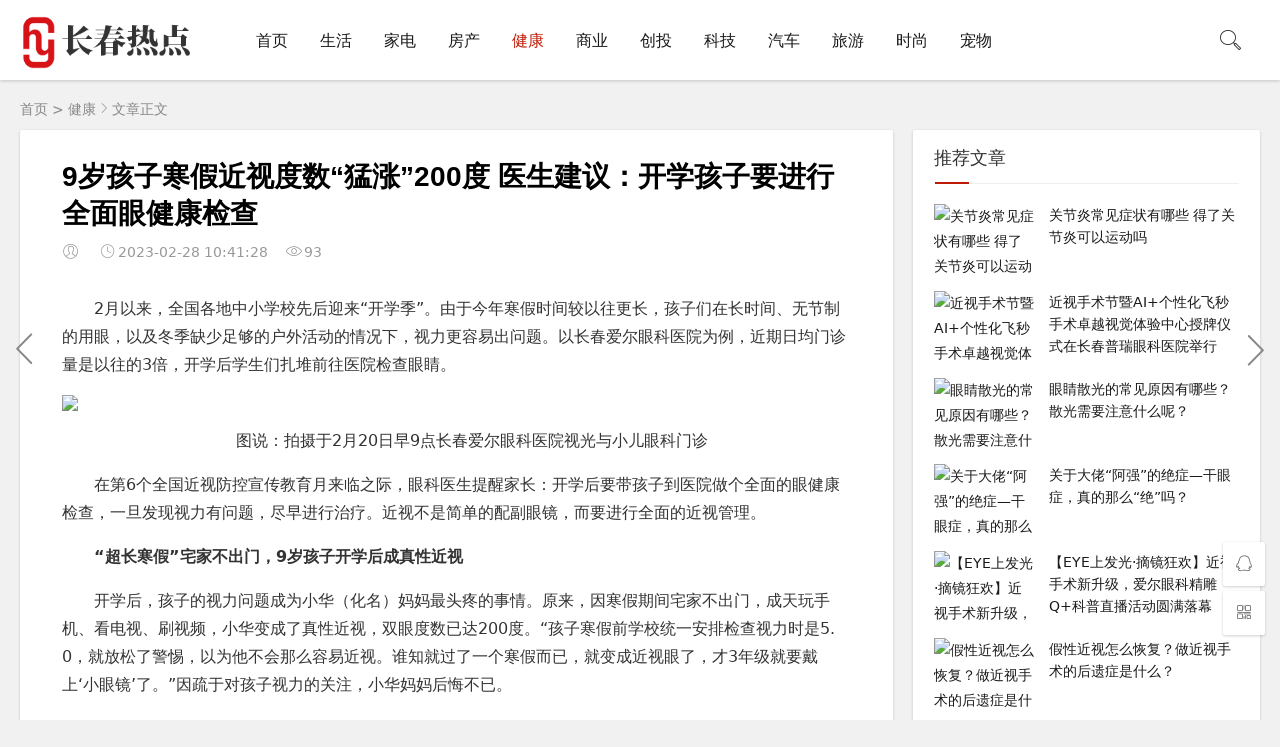

--- FILE ---
content_type: text/html
request_url: http://ddsrd.cn/jiankang/353.html
body_size: 7942
content:
<!DOCTYPE html>
<html lang="zh-CN">
<head>
<meta charset="UTF-8">
<meta name="viewport" content="width=device-width, initial-scale=1.0, minimum-scale=1.0, maximum-scale=1.0, user-scalable=no">
<meta name="renderer" content="webkit">
<meta name="force-rendering" content="webkit">
<meta http-equiv="X-UA-Compatible" content="IE=edge,Chrome=1">
<title>9岁孩子寒假近视度数“猛涨”200度 医生建议：开学孩子要进行全面眼健康检查_长春热点</title>
<meta name="keywords" content="9岁孩子寒假近视度数“猛涨”200度 医生建议：开学孩子要进行全面眼健康检查" />
<meta name="description" content="2月以来，全国各地中小学校先后迎来&ldquo;开学季&rdquo;。由于今年寒假时间较以往更长，孩子们在长时间、无节制的用眼，以及冬季缺少足够的户外活动的情况下，视力更容易出问题。" />
<link rel="shortcut icon" href="/skin/petcms/images/favicon.ico">
<link rel="stylesheet" href="/static/css/font.css" type="text/css">
<link rel="stylesheet" href="/static/css/style.css" type="text/css">
<script src="/static/js/jquery-2.2.4.min.js" type="text/javascript"></script>
<script type="text/javascript" src="/static/js/ajax.js"></script>
<style type="text/css">
</style>
</head>
<body>
<header class="header sb">
  <div class="h-wrap container clearfix">
    <h1 class="logo-area fl"> <a style="color:#be1b06;font-size:30px;font-weight:bold;margin: 15px auto 0px;" href="/" title="长春热点"> <img class="img" src="/static/images/logo.png" alt="长春热点" title="长春热点"/> <!--长春热点--></a> </h1>   
    <div class="m-nav-btn"><i class="iconfont icon-category"></i></div>
    <nav class="responsive-nav">
      <div class="pc-nav m-nav fl" data-type="index"  data-infoid="index">
        <ul class="nav-ul">    
     <li><a href="/" class="">首页</a></li>
      <li><a class="" href="/shenghuo/">生活</a>
</li>
      <li><a class="" href="/jiadian/">家电</a>
</li>
      <li><a class="" href="/fangchan/">房产</a>
</li>
      <li><a class="active" href="/jiankang/">健康</a>
</li>
      <li><a class="" href="/caijing/">商业</a>
</li>
      <li><a class="" href="/chuangtou/">创投</a>
</li>
      <li><a class="" href="/keji/">科技</a>
</li>
      <li><a class="" href="/qiche/">汽车</a>
</li>
      <li><a class="" href="/lvyou/">旅游</a>
</li>
      <li><a class="" href="/shishang/">时尚</a>
</li>
      <li><a class="" href="/chongwu/">宠物</a>
</li>
   </ul>
      </div>
    </nav>
    <!--<div class="login fr"> <span><script src="/e/member/login/loginjs.php"></script></span> </div>-->
    <span id="search-button" class="search-button fr"><i class="iconfont icon-search"></i></span>
    <div id="search-area" class="container hidden br sb animated-fast fadeInUpMenu">
      <form onsubmit="return checkSearchForm()" method="post" name="searchform" class="searchform clearfix" action="/e/search/index.php" >
        <input class="s-input br fl" type="text" name="keyboard" placeholder="请输入关键词...">
        <button class="s-button fr br transition brightness" type="submit" id="searchsubmit">搜 索</button>
        <input type="hidden" value="title" name="show">
        <input type="hidden" value="1" name="tempid">
        <input type="hidden" value="news" name="tbname">
        <input name="mid" value="1" type="hidden">
        <input name="dopost" value="search" type="hidden">
      </form>
    </div>

  </div>
</header>
<nav class="breadcrumb container"><a href="/">首页</a>&nbsp;>&nbsp;<a href="/jiankang/">健康</a><i class="iconfont icon-right"></i>文章正文</nav>
<div id="content" class="content container clearfix">
  <div id="mainbox" class="article-box fl mb">
    <article class="art-main sb br mb">
      <div class="art-head mb">
        <h1 class="art-title">9岁孩子寒假近视度数“猛涨”200度 医生建议：开学孩子要进行全面眼健康检查</h1>
        <div class="head-info"> <span class="author"><i class="iconfont icon-user"></i></span>
          <time class="time"> <i class="iconfont icon-time"></i>2023-02-28 10:41:28</time>
          <span class="view"><i class="iconfont icon-view"></i><script src=/e/public/ViewClick/?classid=7&id=353&addclick=1></script></span></div>
      </div>
<div class="mbd_ad">

</div> 
      <div class="art-content">
        <p>2月以来，全国各地中小学校先后迎来&ldquo;开学季&rdquo;。由于今年寒假时间较以往更长，孩子们在长时间、无节制的用眼，以及冬季缺少足够的户外活动的情况下，视力更容易出问题。以长春爱尔眼科医院为例，近期日均门诊量是以往的3倍，开学后学生们扎堆前往医院检查眼睛。</p>
<p><img src="/d/file/p/2023/02-28/4256d76c797670e5818c92d54c30c809.jpeg" /></p>
<p style="text-align: center;">图说：拍摄于2月20日早9点长春爱尔眼科医院视光与小儿眼科门诊</p>
<p>在第6个全国近视防控宣传教育月来临之际，眼科医生提醒家长：开学后要带孩子到医院做个全面的眼健康检查，一旦发现视力有问题，尽早进行治疗。近视不是简单的配副眼镜，而要进行全面的近视管理。</p>
<p><strong>&ldquo;超长寒假&rdquo;宅家不出门，9岁孩子开学后成真性近视</strong></p>
<p>开学后，孩子的视力问题成为小华（化名）妈妈最头疼的事情。原来，因寒假期间宅家不出门，成天玩手机、看电视、刷视频，小华变成了真性近视，双眼度数已达200度。&ldquo;孩子寒假前学校统一安排检查视力时是5.0，就放松了警惕，以为他不会那么容易近视。谁知就过了一个寒假而已，就变成近视眼了，才3年级就要戴上&lsquo;小眼镜&rsquo;了。&rdquo;因疏于对孩子视力的关注，小华妈妈后悔不已。</p>
<p>小华的主诊医生，长春爱尔眼科医院视光与小儿眼科主任林子丹表示，很多家长都像小华妈妈一样，在得知孩子学校视力筛查结果正常后，未及时带孩子到医院进行更加全面的检查。学校视力筛查，一般只检查视力和进行电脑验光，无法对孩子的远视储备情况进行准确的评估。</p>
<p>&ldquo;实际上，学校视力检查的意义在于提示家长及时带孩子到专业医疗机构进行全面检查，同时提高家长和孩子的眼健康意识。如果家长等到孩子出现了眯眼、看黑板模糊等症状再去医院检查，往往孩子就是真性近视了，已不可逆了。&rdquo;林子丹主任强调。在确定小华是真性近视后，根据他的情况，林子丹主任给予了个性化的近视管理方案。</p>
<p><strong>近视不是简单的配副眼镜，而要进行全面近视管理</strong></p>
<p>根据中南大学爱尔眼科学院发布的青少年用眼行为大数据显示，孩子在家用的眼行为较学校更差，家长要当好孩子近视防控的&ldquo;守门人&rdquo;。</p>
<p>&ldquo;除了不及时带孩子到医院进行检查之外，很多家长还有一个误区，就是发现孩子视力下降或眯眼时，会下意识以为孩子近视了，直接带孩子去配镜。&rdquo;林子丹主任表示。</p>
<p>林子丹主任指出，近视不能单凭视力下降来判断。因为孩子视力下降的原因很多，除了近视，也有可能是其他眼病，比如斜视、弱视，都会造成孩子看不清、注意力不集中、经常眯眼睛。&ldquo;近视后不是简单的配副眼镜，也不是在短期内为孩子提供一个预防近视的产品，而是要进行全面的近视管理。建议开学后，家长一定要带孩子去医院做一个全面的眼健康检查，根据专业医生的建议开展下一步的近视管理方案。&rdquo;</p>
<p>由爱尔眼科杨智宽教授、蓝卫忠教授等行业专家参与撰写的最新版专家共识《近视管理白皮书（2022）》明确指出，近视管理包括对未发生近视的儿童青少年进行眼健康管理，以及对于已经发生近视的儿童青少年，通过科学宣教和规范的诊疗，采用个性化的矫正、干预等综合措施来延缓近视进展①。</p>
<p>基于此，在5P近视防控模式基础上，爱尔眼科升级了近视管理理念，提出要全面构建从近视筛查、预防、预测、再到近视个性化矫正方案和近视矫治效果追踪，一体化、全方位的综合服务体系。而在近视管理的核心环节&mdash;&mdash;个性化近视矫正方案上，爱尔眼科也持续深耕，目前有效的近视防控手段主要有&ldquo;五大技术&rdquo;，包括角膜塑形术、近视控制功能眼镜、0.05%浓度阿托品、视觉训练、近视弱视治疗仪（低能量红光）。</p>
<p><strong>闪亮明眸迎开学，爱尔眼科在行动</strong></p>
<p>每逢开学，长春爱尔眼科医院都会举行&ldquo;近视管理找爱尔，闪亮明眸迎开学&rdquo;相关护眼主题活动，以寓教于乐的形式向广大学生和家长普及眼健康知识。除了科普宣教，爱尔眼科不断通过创新活动形式，守护儿童青少年眼健康。</p>
<p><img src="/d/file/p/2023/02-28/a7405798d7790aad4c7a4cf5ed8d301f.jpeg" /></p>
<p><img src="/d/file/p/2023/02-28/2a51e48dd578f63c0d7652ac7eb9df97.jpeg" /></p>
<p><img src="/d/file/p/2023/02-28/b991d93a466520fed4872b43f4fd1816.jpeg" /></p>
<p style="text-align: center;">5P全民护眼运动会</p>
<p>&ldquo;在我们举办的&lsquo;5P全民护眼运动会&rsquo;中，不少挑战项目能让孩子在玩耍之余反复记住各种近视防控小知识，既能增进亲子关系，也让孩子在趣味运动中深入了解眼科知识。最终，以寓教于乐的方式切实增强儿童青少年爱眼护眼意识。&rdquo;林子丹主任如是说。</p>
<p>参考资料：</p>
<p>①中华医学会眼科学分会眼视光学组等.近视管理白皮书（2022)[J].中华眼视光学与视觉科学杂志, 2022, 24(9): 641-648.</p>
<p>#END#</p>
<p>通讯员（刘明明）</p>        <p class="tag-wrap mt mb"> <i class="iconfont icon-tag"></i> 标签:    <span class='padding'></span></p>
        <div class="art-copyright br mb">
          <div><strong class="addr">本文地址:</strong> <a href="/jiankang/353.html" title="9岁孩子寒假近视度数“猛涨”200度 医生建议：开学孩子要进行全面眼健康检查" target="_blank">http://www.ddsrd.cn/jiankang/353.html</a></div>
        </div>
<div class="mbd_ad">

</div>
      </div>
      
    </article>
    <div class="prev-next sb br mb clearfix">
      <p class="post-prev fl ellipsis"> <span class="prev">上一篇</span><strong><a href='/jiankang/352.html'>解析青光眼症状表现 青光眼有哪些诊断方法</a></strong> </p>
      <p class="post-next fr ellipsis"> <span class="next">下一篇</span><strong><a href='/jiankang/369.html'>扬子江药业集团驻地公司向吉林、黑龙江灾区捐赠赈灾款物</a></strong> </p>
    </div>
    <div class="quick-prev-next">
<a class="prev iconfont icon-left" href="/jiankang/352.html" rel="nofollow" title="上一篇"></a>
 
<a class="next iconfont icon-right" href="/jiankang/369.html" rel="nofollow" title="下一篇"></a>   
	</div>
    <div class="related-art sb br mb">
      <p class="c-title"><span class="name">相关文章</span></p>
      <ul class="ul clearfix">
	          <li class="related-item mt fl"> <a href="/jiankang/317.html" target="_blank"> <span class="span"> <img class="img br img-cover" src="/d/file/p/2022/07-16/354074575ca6b22a77bce9f37dc9c123.jpg" alt="假性近视怎么恢复？做近视手术的后遗症是什么？"> </span>
          <p class="titile">假性近视怎么恢复？做近视手术的后遗症是什么？</p>
          </a> </li>
		        <li class="related-item mt fl"> <a href="/jiankang/270.html" target="_blank"> <span class="span"> <img class="img br img-cover" src="/d/file/p/2022/07-11/54727fc5eaa3296ab247a554208d2a4f.jpg" alt="失眠对人体的危害有哪些？失眠吃什么好"> </span>
          <p class="titile">失眠对人体的危害有哪些？失眠吃什么好</p>
          </a> </li>
		        <li class="related-item mt fl"> <a href="/jiankang/337.html" target="_blank"> <span class="span"> <img class="img br img-cover" src="/d/file/p/2022/11-28/536110fbd73eb6fb62e8f7ec4366d292.png" alt="长春医学高等专科学校爱尔视光产业学院成立大会圆满召开"> </span>
          <p class="titile">长春医学高等专科学校爱尔视光产业学院成立大会圆满召开</p>
          </a> </li>
		        <li class="related-item mt fl"> <a href="/jiankang/334.html" target="_blank"> <span class="span"> <img class="img br img-cover" src="/d/file/p/2022/11-28/004407ec43f51be3308fbc7cac9329e6.jpeg" alt="爱尔眼科眼底病论坛2022【吉林站】暨吉林省区眼底病专家学组成立大会正式召开"> </span>
          <p class="titile">爱尔眼科眼底病论坛2022【吉林站】暨吉林省区眼底病专家学组成立大会正式召开</p>
          </a> </li>
		        <li class="related-item mt fl"> <a href="/jiankang/333.html" target="_blank"> <span class="span"> <img class="img br img-cover" src="/d/file/p/2022/11-28/5c18c7db179c70b9eba01c013c17166b.jpeg" alt="屈光性白内障手术量三年增长近1.5倍，老花白内障手术受热捧"> </span>
          <p class="titile">屈光性白内障手术量三年增长近1.5倍，老花白内障手术受热捧</p>
          </a> </li>
		        <li class="related-item mt fl"> <a href="/jiankang/318.html" target="_blank"> <span class="span"> <img class="img br img-cover" src="/d/file/p/2022/07-16/12cc398863d68c0bdf8010de9e3fc689.jpg" alt="眼睛散光的常见原因有哪些？散光需要注意什么呢？"> </span>
          <p class="titile">眼睛散光的常见原因有哪些？散光需要注意什么呢？</p>
          </a> </li>
		    
		  </ul>
    </div>
  </div>
  <aside id="sidebar" class="hidden-sm-md-lg fr">
    <div class="theiaStickySidebar">
      <section id="aside_new" class="widget widget_aside_new sb br mb">
        <p class="c-title mb"><span class="name">推荐文章</span></p>
        <ul class="widget-content aside_new">
				      <li class="list clearfix"><a href="/jiankang/269.html" title="关节炎常见症状有哪些 得了关节炎可以运动吗"><span class="img-wrap"><img src="/d/file/p/2022/07-11/f61c8224a945d32fb9972f66bcc6acf6.jpg" alt="关节炎常见症状有哪些 得了关节炎可以运动吗" class="img-cover br random-img"></span>
              <div class="new-text">
                <p class="title">关节炎常见症状有哪些 得了关节炎可以运动吗</p>
                <!--<div class="info"><span class="time"><i class="iconfont icon-time"></i>2022-07-11</span><span class="comment"><i class="iconfont icon-view"></i>70</span></div>-->
              </div>
              </a></li>
				      <li class="list clearfix"><a href="/jiankang/386.html" title="近视手术节暨AI+个性化飞秒手术卓越视觉体验中心授牌仪式在长春普瑞眼科医院举行"><span class="img-wrap"><img src="/d/file/p/2024/03-24/eb41171160f317d3b1261639fa799c66.png" alt="近视手术节暨AI+个性化飞秒手术卓越视觉体验中心授牌仪式在长春普瑞眼科医院举行" class="img-cover br random-img"></span>
              <div class="new-text">
                <p class="title">近视手术节暨AI+个性化飞秒手术卓越视觉体验中心授牌仪式在长春普瑞眼科医院举行</p>
                <!--<div class="info"><span class="time"><i class="iconfont icon-time"></i>2024-03-24</span><span class="comment"><i class="iconfont icon-view"></i>37</span></div>-->
              </div>
              </a></li>
				      <li class="list clearfix"><a href="/jiankang/318.html" title="眼睛散光的常见原因有哪些？散光需要注意什么呢？"><span class="img-wrap"><img src="/d/file/p/2022/07-16/12cc398863d68c0bdf8010de9e3fc689.jpg" alt="眼睛散光的常见原因有哪些？散光需要注意什么呢？" class="img-cover br random-img"></span>
              <div class="new-text">
                <p class="title">眼睛散光的常见原因有哪些？散光需要注意什么呢？</p>
                <!--<div class="info"><span class="time"><i class="iconfont icon-time"></i>2022-07-16</span><span class="comment"><i class="iconfont icon-view"></i>65</span></div>-->
              </div>
              </a></li>
				      <li class="list clearfix"><a href="/jiankang/351.html" title="关于大佬“阿强”的绝症—干眼症，真的那么“绝”吗？"><span class="img-wrap"><img src="/d/file/p/2023/02-28/d18821613d7455b2f9faded54345d1c6.jpeg" alt="关于大佬“阿强”的绝症—干眼症，真的那么“绝”吗？" class="img-cover br random-img"></span>
              <div class="new-text">
                <p class="title">关于大佬“阿强”的绝症—干眼症，真的那么“绝”吗？</p>
                <!--<div class="info"><span class="time"><i class="iconfont icon-time"></i>2023-02-28</span><span class="comment"><i class="iconfont icon-view"></i>78</span></div>-->
              </div>
              </a></li>
				      <li class="list clearfix"><a href="/jiankang/341.html" title="【EYE上发光·摘镜狂欢】近视手术新升级，爱尔眼科精雕Q+科普直播活动圆满落幕"><span class="img-wrap"><img src="/d/file/p/2022/12-13/5f3ed2868f7dd0161000131c6e5c1682.png" alt="【EYE上发光·摘镜狂欢】近视手术新升级，爱尔眼科精雕Q+科普直播活动圆满落幕" class="img-cover br random-img"></span>
              <div class="new-text">
                <p class="title">【EYE上发光·摘镜狂欢】近视手术新升级，爱尔眼科精雕Q+科普直播活动圆满落幕</p>
                <!--<div class="info"><span class="time"><i class="iconfont icon-time"></i>2022-12-13</span><span class="comment"><i class="iconfont icon-view"></i>92</span></div>-->
              </div>
              </a></li>
				      <li class="list clearfix"><a href="/jiankang/317.html" title="假性近视怎么恢复？做近视手术的后遗症是什么？"><span class="img-wrap"><img src="/d/file/p/2022/07-16/354074575ca6b22a77bce9f37dc9c123.jpg" alt="假性近视怎么恢复？做近视手术的后遗症是什么？" class="img-cover br random-img"></span>
              <div class="new-text">
                <p class="title">假性近视怎么恢复？做近视手术的后遗症是什么？</p>
                <!--<div class="info"><span class="time"><i class="iconfont icon-time"></i>2022-07-16</span><span class="comment"><i class="iconfont icon-view"></i>59</span></div>-->
              </div>
              </a></li>
		    
        			  
                  </ul>
        </section>
      <section id="aside_hot" class="widget widget_aside_hot sb br mb">
        <p class="c-title mb"><span class="name">热门文章</span></p>
        <ul class="widget-content aside_hot">
				                      <li class="clearfix"><span class="list list-1">1.</span><a href="/jiankang/408.html" title="普瑞专家说：近视真假难辨？散瞳验光了解一下！">普瑞专家说：近视真假难辨？散瞳验光了解一下！</a></li>
				                      <li class="clearfix"><span class="list list-2">2.</span><a href="/jiankang/352.html" title="解析青光眼症状表现 青光眼有哪些诊断方法">解析青光眼症状表现 青光眼有哪些诊断方法</a></li>
				                      <li class="clearfix"><span class="list list-3">3.</span><a href="/jiankang/414.html" title="普瑞专家姬艳敏主任：开学第一课，近视防控不松懈！">普瑞专家姬艳敏主任：开学第一课，近视防控不松懈！</a></li>
				                      <li class="clearfix"><span class="list list-4">4.</span><a href="/jiankang/328.html" title="可喜安坚持“以人为本”发展理念，严把产品质量关">可喜安坚持“以人为本”发展理念，严把产品质量关</a></li>
				                      <li class="clearfix"><span class="list list-5">5.</span><a href="/jiankang/404.html" title="【视光新闻源】普瑞专家解读斜视必须要搞清楚的几件事！">【视光新闻源】普瑞专家解读斜视必须要搞清楚的几件事！</a></li>
				                      <li class="clearfix"><span class="list list-6">6.</span><a href="/jiankang/269.html" title="关节炎常见症状有哪些 得了关节炎可以运动吗">关节炎常见症状有哪些 得了关节炎可以运动吗</a></li>
		    
		  
                  </ul>
      </section>
      <!--<section id="divTags" class="widget widget_tags sb br mb">
          <p class="c-title mb"><span class="name">标签列表</span></p>
          <ul class="widget-content divTags">
		  	<li><a href="/tag/youquan.html" target="_blank" title="1个话题">幼犬</a></li>
	<li><a href="/tag/chunzhong.html" target="_blank" title="1个话题">纯种</a></li>
	<li><a href="/tag/lashi.html" target="_blank" title="1个话题">拉屎</a></li>
	<li><a href="/tag/chishime.html" target="_blank" title="1个话题">吃什么</a></li>
	<li><a href="/tag/yanjing.html" target="_blank" title="1个话题">眼睛</a></li>
	<li><a href="/tag/chouchu.html" target="_blank" title="1个话题">抽搐</a></li>
	<li><a href="/tag/gouliang.html" target="_blank" title="1个话题">狗粮</a></li>
	<li><a href="/tag/diaomao.html" target="_blank" title="1个话题">掉毛</a></li>
	<li><a href="/tag/weiyang.html" target="_blank" title="1个话题">喂养</a></li>
	<li><a href="/tag/chifan.html" target="_blank" title="1个话题">吃饭</a></li>
	<li><a href="/tag/yaoren.html" target="_blank" title="1个话题">咬人</a></li>
	<li><a href="/tag/huanya.html" target="_blank" title="2个话题">换牙</a></li>
	<li><a href="/tag/yanghu.html" target="_blank" title="1个话题">养护</a></li>
	<li><a href="/tag/tedian.html" target="_blank" title="1个话题">特点</a></li>
	<li><a href="/tag/siyang.html" target="_blank" title="3个话题">饲养</a></li>
	<li><a href="/tag/samoye.html" target="_blank" title="7个话题">萨摩耶</a></li>
	<li><a href="/tag/gangmen.html" target="_blank" title="1个话题">肛门</a></li>
	<li><a href="/tag/hashiqi.html" target="_blank" title="2个话题">哈士奇</a></li>
	<li><a href="/tag/shiwu.html" target="_blank" title="1个话题">食物</a></li>
	<li><a href="/tag/xizao.html" target="_blank" title="2个话题">洗澡</a></li>
	<li><a href="/tag/qubie.html" target="_blank" title="2个话题">区别</a></li>
	<li><a href="/tag/samoyezhishang.html" target="_blank" title="1个话题">萨摩耶智商</a></li>
	<li><a href="/tag/changjianbing.html" target="_blank" title="1个话题">常见病</a></li>
	<li><a href="/tag/hashiqichaijia.html" target="_blank" title="1个话题">哈士奇拆家</a></li>
	<li><a href="/tag/jibing.html" target="_blank" title="1个话题">疾病</a></li>
                            
		</ul>
        </section>-->
    </div>
  </aside>
</div>
<footer class="footer">
  <div class="main container">
    <div class="f-about fl">
    <small><span>Copyright © 2022  <a href="/" target="_blank">长春热点</a></span><span class="icp"><a>湘ICP备88888888号-1</a></span></small> </div>  
    </div>
    <div class="clear"></div>
  </div>
  <div id="toolbar" class="toolbar "> <a class="hidden-sm-md-lg btn qq sb br" href="http://wpa.qq.com/msgrd?v=3&uin=&site=qq&menu=yes&from=message&isappinstalled=0" target="_blank" rel="nofollow"> <i class="iconfont icon-qq"></i> <span class="qqnum sb br"></span> </a>
    <div id="qr" class="hidden-sm-md-lg btn sb br"> <i class="iconfont icon-qr"></i> <!--<img id="qr-img" class="br sb" src="/static/images/wx.png" alt="二维码">--> </div>
    <div id="totop" class="btn hidden sb br"> <i class="iconfont icon-top"></i> </div>
  </div>
</footer>
<div id="mask-hidden" class="mask-hidden transition"></div>
<script src="/static/js/common.js" type="text/javascript"></script> 
<script src="/static/js/jquery.cookie.min.js"></script>  
</body>
</html>

--- FILE ---
content_type: text/html; charset=utf-8
request_url: http://ddsrd.cn/e/public/ViewClick/?classid=7&id=353&addclick=1
body_size: 52
content:
document.write('93');

--- FILE ---
content_type: application/javascript
request_url: http://ddsrd.cn/static/js/common.js
body_size: 29554
content:
function RevertComment(a) {
    $("#inpRevID").val(a);
    var B = $("#comment"),
    g = $("#cancel-reply"),
    L = $("#temp-frm");
    var gP = document.createElement("div");
    gP.id = "temp-frm";
    gP.style.display = "none";
    B.before(gP);
    $("#AjaxComment" + a).before(B);
    B.addClass("");
    g.show();
    g.click(function() {
        $("#inpRevID").val(0);
        var a = $("#temp-frm"),
        B = $("#comment");
        if (!a.length || !B.length) return;
        a.before(B);
        a.remove();
        $(this).hide();
        B.removeClass("");
        return false
    });
    try {
        $("#txaArticle").focus()
    } catch(a) {}
    return false
}
function GetComments(a, B) {
    $("span.commentspage").html("Waiting...");
    $.get(bloghost + "zb_system/cmd.php?act=getcmt&postid=" + a + "&page=" + B,
    function(a) {
        $("#AjaxCommentBegin").nextUntil("#AjaxCommentEnd").remove();
        $("#AjaxCommentEnd").before(a);
        $("#cancel-reply").click()
    })
}
function CommentComplete() {
    $("#cancel-reply").click()
}
$(function() {
    var a = $(".responsive-nav");
    $(".m-nav-btn i").click(function() {
        $(".responsive-nav").fadeToggle("fast"),
        $(".pc-nav").removeClass("pc-nav"),
        $(".sub-nav").toggleClass("m-sub-nav")
    })
});
$(function() {
    jQuery(".m-nav .nav-ul > li,.m-nav .nav-ul > li ul li").each(function() {
        jQuery(this).children(".m-nav .m-sub-nav").not(".active").css("display", "none");
        jQuery(this).children(".m-nav .toggle-btn").bind("click",
        function() {
            $(".m-nav .m-sub-nav").addClass("active");
            jQuery(this).children().addClass(function() {
                if (jQuery(this).hasClass("active")) {
                    jQuery(this).removeClass("active");
                    return ""
                }
                return "active"
            });
            jQuery(this).siblings(".m-nav .m-sub-nav").slideToggle()
        })
    })
});
$(function() {
    var a = $(".pc-nav").attr("data-type");
    $(".m-nav-btn i").click(function() {
        $(".m-nav-btn i").toggleClass("active")
    });
    $(".nav-ul>li ").each(function() {
        try {
            var B = $(this).attr("id");
            if ("index" == a) {
                if (B == "nvabar-item-index") {
                    $("#nvabar-item-index a:first-child").addClass("active")
                }
            } else if ("category" == a) {
                var g = $(".pc-nav").attr("data-infoid");
                if (g != null) {
                    var L = g.split(" ");
                    for (var gP = 0; gP < L.length; gP++) {
                        if (B == "navbar-category-" + L[gP]) {
                            $("#navbar-category-" + L[gP] + " a:first-child").addClass("active")
                        }
                    }
                }
            } else if ("article" == a) {
                var g = $(".pc-nav").attr("data-infoid");
                if (g != null) {
                    var L = g.split(" ");
                    for (var gP = 0; gP < L.length; gP++) {
                        if (B == "navbar-category-" + L[gP]) {
                            $("#navbar-category-" + L[gP] + " a:first-child").addClass("active")
                        }
                    }
                }
            } else if ("page" == a) {
                var g = $(".pc-nav").attr("data-infoid");
                if (g != null) {
                    if (B == "navbar-page-" + g) {
                        $("#navbar-page-" + g + " a:first-child").addClass("active")
                    }
                }
            } else if ("tag" == a) {
                var g = $(".pc-nav").attr("data-infoid");
                if (g != null) {
                    if (B == "navbar-tag-" + g) {
                        $("#navbar-tag-" + g + " a:first-child").addClass("active")
                    }
                }
            }
        } catch(a) {}
    });
    $(".pc-nav").delegate("a", "click",
    function() {
        $(".nav-ul>li a").each(function() {
            $(this).removeClass("active")
        });
        if ($(this).closest("ul") != null && $(this).closest("ul").length != 0) {
            if ($(this).closest("ul").attr("id") == "menu-navigation") {
                $(this).addClass("active")
            } else {
                $(this).closest("ul").closest("li").find("a:first-child").addClass("active")
            }
        }
    })
});
$(function() {
    $("#search-button").click(function() {
        $("#search-button i").toggleClass("icon-close"),
        $("#search-button i").toggleClass("icon-search"),
        $("#mask-hidden").toggleClass("mask-show"),
        $("#search-area").fadeToggle("fast")
    })
}); !
function() {
    "use strict";
    function a(a) {
        a.fn.swiper = function(B) {
            var g;
            return a(this).each(function() {
                var a = new Swiper(this, B);
                g || (g = a)
            }),
            g
        }
    }
    window.Swiper = function(a, B) {
        function g() {
            return "horizontal" === gY.params.direction
        }
        function L() {
            gY.autoplayTimeoutId = setTimeout(function() {
                gY.params.loop ? (gY.fixLoop(), gY._slideNext()) : gY.isEnd ? B.autoplayStopOnLast ? gY.stopAutoplay() : gY._slideTo(0) : gY._slideNext()
            },
            gY.params.autoplay)
        }
        function gP(a, B) {
            var g = bB(a.target);
            if (!g.is(B)) if ("string" == typeof B) g = g.parents(B);
            else if (B.nodeType) {
                var L;
                return g.parents().each(function(a, g) {
                    g === B && (L = B)
                }),
                L ? B: void 0
            }
            return 0 === g.length ? void 0 : g[0]
        }
        function b(a, B) {
            B = B || {};
            var g = window.MutationObserver || window.WebkitMutationObserver,
            L = new g(function(a) {
                a.forEach(function(a) {
                    gY.onResize(),
                    gY.emit("onObserverUpdate", gY, a)
                })
            });
            L.observe(a, {
                attributes: "undefined" == typeof B.attributes ? !0 : B.attributes,
                childList: "undefined" == typeof B.childList ? !0 : B.childList,
                characterData: "undefined" == typeof B.characterData ? !0 : B.characterData
            }),
            gY.observers.push(L)
        }
        function i(a) {
            a.originalEvent && (a = a.originalEvent);
            var B = a.keyCode || a.charCode;
            if (! (a.shiftKey || a.altKey || a.ctrlKey || a.metaKey || document.activeElement && document.activeElement.nodeName && ("input" === document.activeElement.nodeName.toLowerCase() || "textarea" === document.activeElement.nodeName.toLowerCase()))) {
                if (37 === B || 39 === B || 38 === B || 40 === B) {
                    var L = !1;
                    if (gY.container.parents(".swiper-slide").length > 0 && 0 === gY.container.parents(".swiper-slide-active").length) return;
                    for (var gP = {
                        left: window.pageXOffset,
                        top: window.pageYOffset
                    },
                    b = window.innerWidth, i = window.innerHeight, c = gY.container.offset(), X = [[c.left, c.top], [c.left + gY.width, c.top], [c.left, c.top + gY.height], [c.left + gY.width, c.top + gY.height]], f = 0; f < X.length; f++) {
                        var I = X[f];
                        I[0] >= gP.left && I[0] <= gP.left + b && I[1] >= gP.top && I[1] <= gP.top + i && (L = !0)
                    }
                    if (!L) return
                }
                g() ? ((37 === B || 39 === B) && (a.preventDefault ? a.preventDefault() : a.returnValue = !1), 39 === B && gY.slideNext(), 37 === B && gY.slidePrev()) : ((38 === B || 40 === B) && (a.preventDefault ? a.preventDefault() : a.returnValue = !1), 40 === B && gY.slideNext(), 38 === B && gY.slidePrev())
            }
        }
        function c(a) {
            a.originalEvent && (a = a.originalEvent);
            var B = gY._wheelEvent,
            L = 0;
            if (a.detail) L = -a.detail;
            else if ("mousewheel" === B) if (gY.params.mousewheelForceToAxis) if (g()) {
                if (! (Math.abs(a.wheelDeltaX) > Math.abs(a.wheelDeltaY))) return;
                L = a.wheelDeltaX
            } else {
                if (! (Math.abs(a.wheelDeltaY) > Math.abs(a.wheelDeltaX))) return;
                L = a.wheelDeltaY
            } else L = a.wheelDelta;
            else if ("DOMMouseScroll" === B) L = -a.detail;
            else if ("wheel" === B) if (gY.params.mousewheelForceToAxis) if (g()) {
                if (! (Math.abs(a.deltaX) > Math.abs(a.deltaY))) return;
                L = -a.deltaX
            } else {
                if (! (Math.abs(a.deltaY) > Math.abs(a.deltaX))) return;
                L = -a.deltaY
            } else L = Math.abs(a.deltaX) > Math.abs(a.deltaY) ? -a.deltaX: -a.deltaY;
            if (gY.params.freeMode) {
                var gP = gY.getWrapperTranslate() + L;
                if (gP > 0 && (gP = 0), gP < gY.maxTranslate() && (gP = gY.maxTranslate()), gY.setWrapperTransition(0), gY.setWrapperTranslate(gP), gY.updateProgress(), gY.updateActiveIndex(), 0 === gP || gP === gY.maxTranslate()) return
            } else(new Date).getTime() - gY._lastWheelScrollTime > 60 && (0 > L ? gY.slideNext() : gY.slidePrev()),
            gY._lastWheelScrollTime = (new Date).getTime();
            return gY.params.autoplay && gY.stopAutoplay(),
            a.preventDefault ? a.preventDefault() : a.returnValue = !1,
            !1
        }
        function X(a, B) {
            a = bB(a);
            var L, gP, b;
            L = a.attr("data-swiper-parallax") || "0",
            gP = a.attr("data-swiper-parallax-x"),
            b = a.attr("data-swiper-parallax-y"),
            gP || b ? (gP = gP || "0", b = b || "0") : g() ? (gP = L, b = "0") : (b = L, gP = "0"),
            gP = gP.indexOf("%") >= 0 ? parseInt(gP, 10) * B + "%": gP * B + "px",
            b = b.indexOf("%") >= 0 ? parseInt(b, 10) * B + "%": b * B + "px",
            a.transform("translate3d(" + gP + ", " + b + ",0px)")
        }
        function f(a) {
            return 0 !== a.indexOf("on") && (a = a[0] !== a[0].toUpperCase() ? "on" + a[0].toUpperCase() + a.substring(1) : "on" + a),
            a
        }
        if (! (this instanceof Swiper)) return new Swiper(a, B);
        var I = {
            direction: "horizontal",
            touchEventsTarget: "container",
            initialSlide: 0,
            speed: 300,
            autoplay: !1,
            autoplayDisableOnInteraction: !0,
            freeMode: !1,
            freeModeMomentum: !0,
            freeModeMomentumRatio: 1,
            freeModeMomentumBounce: !0,
            freeModeMomentumBounceRatio: 1,
            setWrapperSize: !1,
            virtualTranslate: !1,
            effect: "slide",
            coverflow: {
                rotate: 50,
                stretch: 0,
                depth: 100,
                modifier: 1,
                slideShadows: !0
            },
            cube: {
                slideShadows: !0,
                shadow: !0,
                shadowOffset: 20,
                shadowScale: .94
            },
            fade: {
                crossFade: !1
            },
            parallax: !1,
            scrollbar: null,
            scrollbarHide: !0,
            keyboardControl: !1,
            mousewheelControl: !1,
            mousewheelForceToAxis: !1,
            hashnav: !1,
            spaceBetween: 0,
            slidesPerView: 1,
            slidesPerColumn: 1,
            slidesPerColumnFill: "column",
            slidesPerGroup: 1,
            centeredSlides: !1,
            touchRatio: 1,
            touchAngle: 45,
            simulateTouch: !0,
            shortSwipes: !0,
            longSwipes: !0,
            longSwipesRatio: .5,
            longSwipesMs: 300,
            followFinger: !0,
            onlyExternal: !1,
            threshold: 0,
            touchMoveStopPropagation: !0,
            pagination: null,
            paginationClickable: !1,
            paginationHide: !1,
            paginationBulletRender: null,
            resistance: !0,
            resistanceRatio: .85,
            nextButton: null,
            prevButton: null,
            watchSlidesProgress: !1,
            watchSlidesVisibility: !1,
            grabCursor: !1,
            preventClicks: !0,
            preventClicksPropagation: !0,
            slideToClickedSlide: !1,
            lazyLoading: !1,
            lazyLoadingInPrevNext: !1,
            lazyLoadingOnTransitionStart: !1,
            preloadImages: !0,
            updateOnImagesReady: !0,
            loop: !1,
            loopAdditionalSlides: 0,
            loopedSlides: null,
            control: void 0,
            controlInverse: !1,
            allowSwipeToPrev: !0,
            allowSwipeToNext: !0,
            swipeHandler: null,
            noSwiping: !0,
            noSwipingClass: "swiper-no-swiping",
            slideClass: "swiper-slide",
            slideActiveClass: "swiper-slide-active",
            slideVisibleClass: "swiper-slide-visible",
            slideDuplicateClass: "swiper-slide-duplicate",
            slideNextClass: "swiper-slide-next",
            slidePrevClass: "swiper-slide-prev",
            wrapperClass: "swiper-wrapper",
            bulletClass: "swiper-pagination-bullet",
            bulletActiveClass: "swiper-pagination-bullet-active",
            buttonDisabledClass: "swiper-button-disabled",
            paginationHiddenClass: "swiper-pagination-hidden",
            observer: !1,
            observeParents: !1,
            a11y: !1,
            prevSlideMessage: "Previous slide",
            nextSlideMessage: "Next slide",
            firstSlideMessage: "This is the first slide",
            lastSlideMessage: "This is the last slide",
            runCallbacksOnInit: !0
        };
        B = B || {};
        for (var aQ in I) if ("undefined" == typeof B[aQ]) B[aQ] = I[aQ];
        else if ("object" == typeof B[aQ]) for (var cR in I[aQ])"undefined" == typeof B[aQ][cR] && (B[aQ][cR] = I[aQ][cR]);
        var gY = this;
        gY.params = B,
        gY.classNames = [];
        var bB;
        if (bB = "undefined" == typeof Dom7 ? window.Dom7 || window.Zepto || window.jQuery: Dom7, bB && (gY.$ = bB, gY.container = bB(a), 0 !== gY.container.length)) {
            if (gY.container.length > 1) return void gY.container.each(function() {
                new Swiper(this, B)
            });
            gY.container[0].swiper = gY,
            gY.container.data("swiper", gY),
            gY.classNames.push("swiper-container-" + gY.params.direction),
            gY.params.freeMode && gY.classNames.push("swiper-container-free-mode"),
            gY.support.flexbox || (gY.classNames.push("swiper-container-no-flexbox"), gY.params.slidesPerColumn = 1),
            (gY.params.parallax || gY.params.watchSlidesVisibility) && (gY.params.watchSlidesProgress = !0),
            ["cube", "coverflow"].indexOf(gY.params.effect) >= 0 && (gY.support.transforms3d ? (gY.params.watchSlidesProgress = !0, gY.classNames.push("swiper-container-3d")) : gY.params.effect = "slide"),
            "slide" !== gY.params.effect && gY.classNames.push("swiper-container-" + gY.params.effect),
            "cube" === gY.params.effect && (gY.params.resistanceRatio = 0, gY.params.slidesPerView = 1, gY.params.slidesPerColumn = 1, gY.params.slidesPerGroup = 1, gY.params.centeredSlides = !1, gY.params.spaceBetween = 0, gY.params.virtualTranslate = !0, gY.params.setWrapperSize = !1),
            "fade" === gY.params.effect && (gY.params.slidesPerView = 1, gY.params.slidesPerColumn = 1, gY.params.slidesPerGroup = 1, gY.params.watchSlidesProgress = !0, gY.params.spaceBetween = 0, gY.params.virtualTranslate = !0),
            gY.params.grabCursor && gY.support.touch && (gY.params.grabCursor = !1),
            gY.wrapper = gY.container.children("." + gY.params.wrapperClass),
            gY.params.pagination && (gY.paginationContainer = bB(gY.params.pagination), gY.params.paginationClickable && gY.paginationContainer.addClass("swiper-pagination-clickable")),
            gY.rtl = g() && ("rtl" === gY.container[0].dir.toLowerCase() || "rtl" === gY.container.css("direction")),
            gY.rtl && gY.classNames.push("swiper-container-rtl"),
            gY.rtl && (gY.wrongRTL = "-webkit-box" === gY.wrapper.css("display")),
            gY.params.slidesPerColumn > 1 && gY.classNames.push("swiper-container-multirow"),
            gY.device.android && gY.classNames.push("swiper-container-android"),
            gY.container.addClass(gY.classNames.join(" ")),
            gY.translate = 0,
            gY.progress = 0,
            gY.velocity = 0,
            gY.lockSwipeToNext = function() {
                gY.params.allowSwipeToNext = !1
            },
            gY.lockSwipeToPrev = function() {
                gY.params.allowSwipeToPrev = !1
            },
            gY.lockSwipes = function() {
                gY.params.allowSwipeToNext = gY.params.allowSwipeToPrev = !1
            },
            gY.unlockSwipeToNext = function() {
                gY.params.allowSwipeToNext = !0
            },
            gY.unlockSwipeToPrev = function() {
                gY.params.allowSwipeToPrev = !0
            },
            gY.unlockSwipes = function() {
                gY.params.allowSwipeToNext = gY.params.allowSwipeToPrev = !0
            },
            gY.params.grabCursor && (gY.container[0].style.cursor = "move", gY.container[0].style.cursor = "-webkit-grab", gY.container[0].style.cursor = "-moz-grab", gY.container[0].style.cursor = "grab"),
            gY.imagesToLoad = [],
            gY.imagesLoaded = 0,
            gY.loadImage = function(a, B, g, L) {
                function gP() {
                    L && L()
                }
                var b;
                a.complete && g ? gP() : B ? (b = new Image, b.onload = gP, b.onerror = gP, b.src = B) : gP()
            },
            gY.preloadImages = function() {
                function a() {
                    "undefined" != typeof gY && null !== gY && (void 0 !== gY.imagesLoaded && gY.imagesLoaded++, gY.imagesLoaded === gY.imagesToLoad.length && (gY.params.updateOnImagesReady && gY.update(), gY.emit("onImagesReady", gY)))
                }
                gY.imagesToLoad = gY.container.find("img");
                for (var B = 0; B < gY.imagesToLoad.length; B++) gY.loadImage(gY.imagesToLoad[B], gY.imagesToLoad[B].currentSrc || gY.imagesToLoad[B].getAttribute("src"), !0, a)
            },
            gY.autoplayTimeoutId = void 0,
            gY.autoplaying = !1,
            gY.autoplayPaused = !1,
            gY.startAutoplay = function() {
                return "undefined" != typeof gY.autoplayTimeoutId ? !1 : gY.params.autoplay ? gY.autoplaying ? !1 : (gY.autoplaying = !0, gY.emit("onAutoplayStart", gY), void L()) : !1
            },
            gY.stopAutoplay = function() {
                gY.autoplayTimeoutId && (gY.autoplayTimeoutId && clearTimeout(gY.autoplayTimeoutId), gY.autoplaying = !1, gY.autoplayTimeoutId = void 0, gY.emit("onAutoplayStop", gY))
            },
            gY.pauseAutoplay = function(a) {
                gY.autoplayPaused || (gY.autoplayTimeoutId && clearTimeout(gY.autoplayTimeoutId), gY.autoplayPaused = !0, 0 === a ? (gY.autoplayPaused = !1, L()) : gY.wrapper.transitionEnd(function() {
                    gY.autoplayPaused = !1,
                    gY.autoplaying ? L() : gY.stopAutoplay()
                }))
            },
            gY.minTranslate = function() {
                return - gY.snapGrid[0]
            },
            gY.maxTranslate = function() {
                return - gY.snapGrid[gY.snapGrid.length - 1]
            },
            gY.updateContainerSize = function() {
                gY.width = gY.container[0].clientWidth,
                gY.height = gY.container[0].clientHeight,
                gY.size = g() ? gY.width: gY.height
            },
            gY.updateSlidesSize = function() {
                gY.slides = gY.wrapper.children("." + gY.params.slideClass),
                gY.snapGrid = [],
                gY.slidesGrid = [],
                gY.slidesSizesGrid = [];
                var a, B = gY.params.spaceBetween,
                L = 0,
                gP = 0,
                b = 0;
                "string" == typeof B && B.indexOf("%") >= 0 && (B = parseFloat(B.replace("%", "")) / 100 * gY.size),
                gY.virtualSize = -B,
                gY.slides.css(gY.rtl ? {
                    marginLeft: "",
                    marginTop: ""
                }: {
                    marginRight: "",
                    marginBottom: ""
                });
                var i;
                gY.params.slidesPerColumn > 1 && (i = Math.floor(gY.slides.length / gY.params.slidesPerColumn) === gY.slides.length / gY.params.slidesPerColumn ? gY.slides.length: Math.ceil(gY.slides.length / gY.params.slidesPerColumn) * gY.params.slidesPerColumn);
                var c;
                for (a = 0; a < gY.slides.length; a++) {
                    c = 0;
                    var X = gY.slides.eq(a);
                    if (gY.params.slidesPerColumn > 1) {
                        var f, I, aQ, cR, bB = gY.params.slidesPerColumn;
                        "column" === gY.params.slidesPerColumnFill ? (I = Math.floor(a / bB), aQ = a - I * bB, f = I + aQ * i / bB, X.css({
                            "-webkit-box-ordinal-group": f,
                            "-moz-box-ordinal-group": f,
                            "-ms-flex-order": f,
                            "-webkit-order": f,
                            order: f
                        })) : (cR = i / bB, aQ = Math.floor(a / cR), I = a - aQ * cR),
                        X.css({
                            "margin-top": 0 !== aQ && gY.params.spaceBetween && gY.params.spaceBetween + "px"
                        }).attr("data-swiper-column", I).attr("data-swiper-row", aQ)
                    }
                    "none" !== X.css("display") && ("auto" === gY.params.slidesPerView ? c = g() ? X.outerWidth(!0) : X.outerHeight(!0) : (c = (gY.size - (gY.params.slidesPerView - 1) * B) / gY.params.slidesPerView, g() ? gY.slides[a].style.width = c + "px": gY.slides[a].style.height = c + "px"), gY.slides[a].swiperSlideSize = c, gY.slidesSizesGrid.push(c), gY.params.centeredSlides ? (L = L + c / 2 + gP / 2 + B, 0 === a && (L = L - gY.size / 2 - B), Math.abs(L) < .001 && (L = 0), b % gY.params.slidesPerGroup === 0 && gY.snapGrid.push(L), gY.slidesGrid.push(L)) : (b % gY.params.slidesPerGroup === 0 && gY.snapGrid.push(L), gY.slidesGrid.push(L), L = L + c + B), gY.virtualSize += c + B, gP = c, b++)
                }
                gY.virtualSize = Math.max(gY.virtualSize, gY.size);
                var d;
                if (gY.rtl && gY.wrongRTL && ("slide" === gY.params.effect || "coverflow" === gY.params.effect) && gY.wrapper.css({
                    width: gY.virtualSize + gY.params.spaceBetween + "px"
                }), (!gY.support.flexbox || gY.params.setWrapperSize) && gY.wrapper.css(g() ? {
                    width: gY.virtualSize + gY.params.spaceBetween + "px"
                }: {
                    height: gY.virtualSize + gY.params.spaceBetween + "px"
                }), gY.params.slidesPerColumn > 1 && (gY.virtualSize = (c + gY.params.spaceBetween) * i, gY.virtualSize = Math.ceil(gY.virtualSize / gY.params.slidesPerColumn) - gY.params.spaceBetween, gY.wrapper.css({
                    width: gY.virtualSize + gY.params.spaceBetween + "px"
                }), gY.params.centeredSlides)) {
                    for (d = [], a = 0; a < gY.snapGrid.length; a++) gY.snapGrid[a] < gY.virtualSize + gY.snapGrid[0] && d.push(gY.snapGrid[a]);
                    gY.snapGrid = d
                }
                if (!gY.params.centeredSlides) {
                    for (d = [], a = 0; a < gY.snapGrid.length; a++) gY.snapGrid[a] <= gY.virtualSize - gY.size && d.push(gY.snapGrid[a]);
                    gY.snapGrid = d,
                    Math.floor(gY.virtualSize - gY.size) > Math.floor(gY.snapGrid[gY.snapGrid.length - 1]) && gY.snapGrid.push(gY.virtualSize - gY.size)
                }
                0 === gY.snapGrid.length && (gY.snapGrid = [0]),
                0 !== gY.params.spaceBetween && gY.slides.css(g() ? gY.rtl ? {
                    marginLeft: B + "px"
                }: {
                    marginRight: B + "px"
                }: {
                    marginBottom: B + "px"
                }),
                gY.params.watchSlidesProgress && gY.updateSlidesOffset()
            },
            gY.updateSlidesOffset = function() {
                for (var a = 0; a < gY.slides.length; a++) gY.slides[a].swiperSlideOffset = g() ? gY.slides[a].offsetLeft: gY.slides[a].offsetTop
            },
            gY.updateSlidesProgress = function(a) {
                if ("undefined" == typeof a && (a = gY.translate || 0), 0 !== gY.slides.length) {
                    "undefined" == typeof gY.slides[0].swiperSlideOffset && gY.updateSlidesOffset();
                    var B = gY.params.centeredSlides ? -a + gY.size / 2 : -a;
                    gY.rtl && (B = gY.params.centeredSlides ? a - gY.size / 2 : a); {
                        gY.container[0].getBoundingClientRect(),
                        g() ? "left": "top",
                        g() ? "right": "bottom"
                    }
                    gY.slides.removeClass(gY.params.slideVisibleClass);
                    for (var L = 0; L < gY.slides.length; L++) {
                        var gP = gY.slides[L],
                        b = gY.params.centeredSlides === !0 ? gP.swiperSlideSize / 2 : 0,
                        i = (B - gP.swiperSlideOffset - b) / (gP.swiperSlideSize + gY.params.spaceBetween);
                        if (gY.params.watchSlidesVisibility) {
                            var c = -(B - gP.swiperSlideOffset - b),
                            X = c + gY.slidesSizesGrid[L],
                            f = c >= 0 && c < gY.size || X > 0 && X <= gY.size || 0 >= c && X >= gY.size;
                            f && gY.slides.eq(L).addClass(gY.params.slideVisibleClass)
                        }
                        gP.progress = gY.rtl ? -i: i
                    }
                }
            },
            gY.updateProgress = function(a) {
                "undefined" == typeof a && (a = gY.translate || 0);
                var B = gY.maxTranslate() - gY.minTranslate();
                0 === B ? (gY.progress = 0, gY.isBeginning = gY.isEnd = !0) : (gY.progress = (a - gY.minTranslate()) / B, gY.isBeginning = gY.progress <= 0, gY.isEnd = gY.progress >= 1),
                gY.isBeginning && gY.emit("onReachBeginning", gY),
                gY.isEnd && gY.emit("onReachEnd", gY),
                gY.params.watchSlidesProgress && gY.updateSlidesProgress(a),
                gY.emit("onProgress", gY, gY.progress)
            },
            gY.updateActiveIndex = function() {
                var a, B, g, L = gY.rtl ? gY.translate: -gY.translate;
                for (B = 0; B < gY.slidesGrid.length; B++)"undefined" != typeof gY.slidesGrid[B + 1] ? L >= gY.slidesGrid[B] && L < gY.slidesGrid[B + 1] - (gY.slidesGrid[B + 1] - gY.slidesGrid[B]) / 2 ? a = B: L >= gY.slidesGrid[B] && L < gY.slidesGrid[B + 1] && (a = B + 1) : L >= gY.slidesGrid[B] && (a = B); (0 > a || "undefined" == typeof a) && (a = 0),
                g = Math.floor(a / gY.params.slidesPerGroup),
                g >= gY.snapGrid.length && (g = gY.snapGrid.length - 1),
                a !== gY.activeIndex && (gY.snapIndex = g, gY.previousIndex = gY.activeIndex, gY.activeIndex = a, gY.updateClasses())
            },
            gY.updateClasses = function() {
                gY.slides.removeClass(gY.params.slideActiveClass + " " + gY.params.slideNextClass + " " + gY.params.slidePrevClass);
                var a = gY.slides.eq(gY.activeIndex);
                if (a.addClass(gY.params.slideActiveClass), a.next("." + gY.params.slideClass).addClass(gY.params.slideNextClass), a.prev("." + gY.params.slideClass).addClass(gY.params.slidePrevClass), gY.bullets && gY.bullets.length > 0) {
                    gY.bullets.removeClass(gY.params.bulletActiveClass);
                    var B;
                    gY.params.loop ? (B = Math.ceil(gY.activeIndex - gY.loopedSlides) / gY.params.slidesPerGroup, B > gY.slides.length - 1 - 2 * gY.loopedSlides && (B -= gY.slides.length - 2 * gY.loopedSlides), B > gY.bullets.length - 1 && (B -= gY.bullets.length)) : B = "undefined" != typeof gY.snapIndex ? gY.snapIndex: gY.activeIndex || 0,
                    gY.paginationContainer.length > 1 ? gY.bullets.each(function() {
                        bB(this).index() === B && bB(this).addClass(gY.params.bulletActiveClass)
                    }) : gY.bullets.eq(B).addClass(gY.params.bulletActiveClass)
                }
                gY.params.loop || (gY.params.prevButton && (gY.isBeginning ? (bB(gY.params.prevButton).addClass(gY.params.buttonDisabledClass), gY.params.a11y && gY.a11y && gY.a11y.disable(bB(gY.params.prevButton))) : (bB(gY.params.prevButton).removeClass(gY.params.buttonDisabledClass), gY.params.a11y && gY.a11y && gY.a11y.enable(bB(gY.params.prevButton)))), gY.params.nextButton && (gY.isEnd ? (bB(gY.params.nextButton).addClass(gY.params.buttonDisabledClass), gY.params.a11y && gY.a11y && gY.a11y.disable(bB(gY.params.nextButton))) : (bB(gY.params.nextButton).removeClass(gY.params.buttonDisabledClass), gY.params.a11y && gY.a11y && gY.a11y.enable(bB(gY.params.nextButton)))))
            },
            gY.updatePagination = function() {
                if (gY.params.pagination && gY.paginationContainer && gY.paginationContainer.length > 0) {
                    for (var a = "",
                    B = gY.params.loop ? Math.ceil((gY.slides.length - 2 * gY.loopedSlides) / gY.params.slidesPerGroup) : gY.snapGrid.length, g = 0; B > g; g++) a += gY.params.paginationBulletRender ? gY.params.paginationBulletRender(g, gY.params.bulletClass) : '<span class="' + gY.params.bulletClass + '"></span>';
                    gY.paginationContainer.html(a),
                    gY.bullets = gY.paginationContainer.find("." + gY.params.bulletClass)
                }
            },
            gY.update = function(a) {
                function B() {
                    L = Math.min(Math.max(gY.translate, gY.maxTranslate()), gY.minTranslate()),
                    gY.setWrapperTranslate(L),
                    gY.updateActiveIndex(),
                    gY.updateClasses()
                }
                if (gY.updateContainerSize(), gY.updateSlidesSize(), gY.updateProgress(), gY.updatePagination(), gY.updateClasses(), gY.params.scrollbar && gY.scrollbar && gY.scrollbar.set(), a) {
                    var g, L;
                    gY.params.freeMode ? B() : (g = "auto" === gY.params.slidesPerView && gY.isEnd && !gY.params.centeredSlides ? gY.slideTo(gY.slides.length - 1, 0, !1, !0) : gY.slideTo(gY.activeIndex, 0, !1, !0), g || B())
                }
            },
            gY.onResize = function() {
                if (gY.updateContainerSize(), gY.updateSlidesSize(), gY.updateProgress(), ("auto" === gY.params.slidesPerView || gY.params.freeMode) && gY.updatePagination(), gY.params.scrollbar && gY.scrollbar && gY.scrollbar.set(), gY.params.freeMode) {
                    var a = Math.min(Math.max(gY.translate, gY.maxTranslate()), gY.minTranslate());
                    gY.setWrapperTranslate(a),
                    gY.updateActiveIndex(),
                    gY.updateClasses()
                } else gY.updateClasses(),
                "auto" === gY.params.slidesPerView && gY.isEnd && !gY.params.centeredSlides ? gY.slideTo(gY.slides.length - 1, 0, !1, !0) : gY.slideTo(gY.activeIndex, 0, !1, !0)
            };
            var d = ["mousedown", "mousemove", "mouseup"];
            window.navigator.pointerEnabled ? d = ["pointerdown", "pointermove", "pointerup"] : window.navigator.msPointerEnabled && (d = ["MSPointerDown", "MSPointerMove", "MSPointerUp"]),
            gY.touchEvents = {
                start: gY.support.touch || !gY.params.simulateTouch ? "touchstart": d[0],
                move: gY.support.touch || !gY.params.simulateTouch ? "touchmove": d[1],
                end: gY.support.touch || !gY.params.simulateTouch ? "touchend": d[2]
            },
            (window.navigator.pointerEnabled || window.navigator.msPointerEnabled) && ("container" === gY.params.touchEventsTarget ? gY.container: gY.wrapper).addClass("swiper-wp8-" + gY.params.direction),
            gY.initEvents = function(a) {
                var g = a ? "off": "on",
                L = a ? "removeEventListener": "addEventListener",
                gP = "container" === gY.params.touchEventsTarget ? gY.container[0] : gY.wrapper[0],
                b = gY.support.touch ? gP: document,
                i = gY.params.nested ? !0 : !1;
                gY.browser.ie ? (gP[L](gY.touchEvents.start, gY.onTouchStart, !1), b[L](gY.touchEvents.move, gY.onTouchMove, i), b[L](gY.touchEvents.end, gY.onTouchEnd, !1)) : (gY.support.touch && (gP[L](gY.touchEvents.start, gY.onTouchStart, !1), gP[L](gY.touchEvents.move, gY.onTouchMove, i), gP[L](gY.touchEvents.end, gY.onTouchEnd, !1)), !B.simulateTouch || gY.device.ios || gY.device.android || (gP[L]("mousedown", gY.onTouchStart, !1), b[L]("mousemove", gY.onTouchMove, i), b[L]("mouseup", gY.onTouchEnd, !1))),
                window[L]("resize", gY.onResize),
                gY.params.nextButton && (bB(gY.params.nextButton)[g]("click", gY.onClickNext), gY.params.a11y && gY.a11y && bB(gY.params.nextButton)[g]("keydown", gY.a11y.onEnterKey)),
                gY.params.prevButton && (bB(gY.params.prevButton)[g]("click", gY.onClickPrev), gY.params.a11y && gY.a11y && bB(gY.params.prevButton)[g]("keydown", gY.a11y.onEnterKey)),
                gY.params.pagination && gY.params.paginationClickable && bB(gY.paginationContainer)[g]("click", "." + gY.params.bulletClass, gY.onClickIndex),
                (gY.params.preventClicks || gY.params.preventClicksPropagation) && gP[L]("click", gY.preventClicks, !0)
            },
            gY.attachEvents = function() {
                gY.initEvents()
            },
            gY.detachEvents = function() {
                gY.initEvents(!0)
            },
            gY.allowClick = !0,
            gY.preventClicks = function(a) {
                gY.allowClick || (gY.params.preventClicks && a.preventDefault(), gY.params.preventClicksPropagation && (a.stopPropagation(), a.stopImmediatePropagation()))
            },
            gY.onClickNext = function(a) {
                a.preventDefault(),
                gY.slideNext()
            },
            gY.onClickPrev = function(a) {
                a.preventDefault(),
                gY.slidePrev()
            },
            gY.onClickIndex = function(a) {
                a.preventDefault();
                var B = bB(this).index() * gY.params.slidesPerGroup;
                gY.params.loop && (B += gY.loopedSlides),
                gY.slideTo(B)
            },
            gY.updateClickedSlide = function(a) {
                var B = gP(a, "." + gY.params.slideClass);
                if (!B) return gY.clickedSlide = void 0,
                void(gY.clickedIndex = void 0);
                if (gY.clickedSlide = B, gY.clickedIndex = bB(B).index(), gY.params.slideToClickedSlide && void 0 !== gY.clickedIndex && gY.clickedIndex !== gY.activeIndex) {
                    var g, L = gY.clickedIndex;
                    if (gY.params.loop) if (g = bB(gY.clickedSlide).attr("data-swiper-slide-index"), L > gY.slides.length - gY.params.slidesPerView) gY.fixLoop(),
                    L = gY.wrapper.children("." + gY.params.slideClass + '[data-swiper-slide-index="' + g + '"]').eq(0).index(),
                    setTimeout(function() {
                        gY.slideTo(L)
                    },
                    0);
                    else if (L < gY.params.slidesPerView - 1) {
                        gY.fixLoop();
                        var b = gY.wrapper.children("." + gY.params.slideClass + '[data-swiper-slide-index="' + g + '"]');
                        L = b.eq(b.length - 1).index(),
                        setTimeout(function() {
                            gY.slideTo(L)
                        },
                        0)
                    } else gY.slideTo(L);
                    else gY.slideTo(L)
                }
            };
            var Xf, K, gc, gR, gD, fT, gg, e, E, cW = "input, select, textarea, button",
            gJ = Date.now(),
            fD = [];
            gY.animating = !1,
            gY.touches = {
                startX: 0,
                startY: 0,
                currentX: 0,
                currentY: 0,
                diff: 0
            };
            var eL, bb;
            if (gY.onTouchStart = function(a) {
                if (a.originalEvent && (a = a.originalEvent), eL = "touchstart" === a.type, eL || !("which" in a) || 3 !== a.which) {
                    if (gY.params.noSwiping && gP(a, "." + gY.params.noSwipingClass)) return void(gY.allowClick = !0);
                    if (!gY.params.swipeHandler || gP(a, gY.params.swipeHandler)) {
                        if (Xf = !0, K = !1, gR = void 0, bb = void 0, gY.touches.startX = gY.touches.currentX = "touchstart" === a.type ? a.targetTouches[0].pageX: a.pageX, gY.touches.startY = gY.touches.currentY = "touchstart" === a.type ? a.targetTouches[0].pageY: a.pageY, gc = Date.now(), gY.allowClick = !0, gY.updateContainerSize(), gY.swipeDirection = void 0, gY.params.threshold > 0 && (gg = !1), "touchstart" !== a.type) {
                            var B = !0;
                            bB(a.target).is(cW) && (B = !1),
                            document.activeElement && bB(document.activeElement).is(cW) && document.activeElement.blur(),
                            B && a.preventDefault()
                        }
                        gY.emit("onTouchStart", gY, a)
                    }
                }
            },
            gY.onTouchMove = function(a) {
                if (a.originalEvent && (a = a.originalEvent), !(eL && "mousemove" === a.type || a.preventedByNestedSwiper)) {
                    if (gY.params.onlyExternal) return K = !0,
                    void(gY.allowClick = !1);
                    if (eL && document.activeElement && a.target === document.activeElement && bB(a.target).is(cW)) return K = !0,
                    void(gY.allowClick = !1);
                    if (gY.emit("onTouchMove", gY, a), !(a.targetTouches && a.targetTouches.length > 1)) {
                        if (gY.touches.currentX = "touchmove" === a.type ? a.targetTouches[0].pageX: a.pageX, gY.touches.currentY = "touchmove" === a.type ? a.targetTouches[0].pageY: a.pageY, "undefined" == typeof gR) {
                            var L = 180 * Math.atan2(Math.abs(gY.touches.currentY - gY.touches.startY), Math.abs(gY.touches.currentX - gY.touches.startX)) / Math.PI;
                            gR = g() ? L > gY.params.touchAngle: 90 - L > gY.params.touchAngle
                        }
                        if (gR && gY.emit("onTouchMoveOpposite", gY, a), "undefined" == typeof bb && gY.browser.ieTouch && (gY.touches.currentX !== gY.touches.startX || gY.touches.currentY !== gY.touches.startY) && (bb = !0), Xf) {
                            if (gR) return void(Xf = !1);
                            if (bb || !gY.browser.ieTouch) {
                                gY.allowClick = !1,
                                gY.emit("onSliderMove", gY, a),
                                a.preventDefault(),
                                gY.params.touchMoveStopPropagation && !gY.params.nested && a.stopPropagation(),
                                K || (B.loop && gY.fixLoop(), fT = gY.getWrapperTranslate(), gY.setWrapperTransition(0), gY.animating && gY.wrapper.trigger("webkitTransitionEnd transitionend oTransitionEnd MSTransitionEnd msTransitionEnd"), gY.params.autoplay && gY.autoplaying && (gY.params.autoplayDisableOnInteraction ? gY.stopAutoplay() : gY.pauseAutoplay()), E = !1, gY.params.grabCursor && (gY.container[0].style.cursor = "move", gY.container[0].style.cursor = "-webkit-grabbing", gY.container[0].style.cursor = "-moz-grabbin", gY.container[0].style.cursor = "grabbing")),
                                K = !0;
                                var gP = gY.touches.diff = g() ? gY.touches.currentX - gY.touches.startX: gY.touches.currentY - gY.touches.startY;
                                gP *= gY.params.touchRatio,
                                gY.rtl && (gP = -gP),
                                gY.swipeDirection = gP > 0 ? "prev": "next",
                                gD = gP + fT;
                                var b = !0;
                                if (gP > 0 && gD > gY.minTranslate() ? (b = !1, gY.params.resistance && (gD = gY.minTranslate() - 1 + Math.pow( - gY.minTranslate() + fT + gP, gY.params.resistanceRatio))) : 0 > gP && gD < gY.maxTranslate() && (b = !1, gY.params.resistance && (gD = gY.maxTranslate() + 1 - Math.pow(gY.maxTranslate() - fT - gP, gY.params.resistanceRatio))), b && (a.preventedByNestedSwiper = !0), !gY.params.allowSwipeToNext && "next" === gY.swipeDirection && fT > gD && (gD = fT), !gY.params.allowSwipeToPrev && "prev" === gY.swipeDirection && gD > fT && (gD = fT), gY.params.followFinger) {
                                    if (gY.params.threshold > 0) {
                                        if (! (Math.abs(gP) > gY.params.threshold || gg)) return void(gD = fT);
                                        if (!gg) return gg = !0,
                                        gY.touches.startX = gY.touches.currentX,
                                        gY.touches.startY = gY.touches.currentY,
                                        gD = fT,
                                        void(gY.touches.diff = g() ? gY.touches.currentX - gY.touches.startX: gY.touches.currentY - gY.touches.startY)
                                    } (gY.params.freeMode || gY.params.watchSlidesProgress) && gY.updateActiveIndex(),
                                    gY.params.freeMode && (0 === fD.length && fD.push({
                                        position: gY.touches[g() ? "startX": "startY"],
                                        time: gc
                                    }), fD.push({
                                        position: gY.touches[g() ? "currentX": "currentY"],
                                        time: (new Date).getTime()
                                    })),
                                    gY.updateProgress(gD),
                                    gY.setWrapperTranslate(gD)
                                }
                            }
                        }
                    }
                }
            },
            gY.onTouchEnd = function(a) {
                if (a.originalEvent && (a = a.originalEvent), gY.emit("onTouchEnd", gY, a), Xf) {
                    gY.params.grabCursor && K && Xf && (gY.container[0].style.cursor = "move", gY.container[0].style.cursor = "-webkit-grab", gY.container[0].style.cursor = "-moz-grab", gY.container[0].style.cursor = "grab");
                    var B = Date.now(),
                    g = B - gc;
                    if (gY.allowClick && (gY.updateClickedSlide(a), gY.emit("onTap", gY, a), 300 > g && B - gJ > 300 && (e && clearTimeout(e), e = setTimeout(function() {
                        gY && (gY.params.paginationHide && gY.paginationContainer.length > 0 && !bB(a.target).hasClass(gY.params.bulletClass) && gY.paginationContainer.toggleClass(gY.params.paginationHiddenClass), gY.emit("onClick", gY, a))
                    },
                    300)), 300 > g && 300 > B - gJ && (e && clearTimeout(e), gY.emit("onDoubleTap", gY, a))), gJ = Date.now(), setTimeout(function() {
                        gY && gY.allowClick && (gY.allowClick = !0)
                    },
                    0), !Xf || !K || !gY.swipeDirection || 0 === gY.touches.diff || gD === fT) return void(Xf = K = !1);
                    Xf = K = !1;
                    var L;
                    if (L = gY.params.followFinger ? gY.rtl ? gY.translate: -gY.translate: -gD, gY.params.freeMode) {
                        if (L < -gY.minTranslate()) return void gY.slideTo(gY.activeIndex);
                        if (L > -gY.maxTranslate()) return void gY.slideTo(gY.slides.length - 1);
                        if (gY.params.freeModeMomentum) {
                            if (fD.length > 1) {
                                var gP = fD.pop(),
                                b = fD.pop(),
                                i = gP.position - b.position,
                                c = gP.time - b.time;
                                gY.velocity = i / c,
                                gY.velocity = gY.velocity / 2,
                                Math.abs(gY.velocity) < .02 && (gY.velocity = 0),
                                (c > 150 || (new Date).getTime() - gP.time > 300) && (gY.velocity = 0)
                            } else gY.velocity = 0;
                            fD.length = 0;
                            var X = 1e3 * gY.params.freeModeMomentumRatio,
                            f = gY.velocity * X,
                            I = gY.translate + f;
                            gY.rtl && (I = -I);
                            var aQ, cR = !1,
                            d = 20 * Math.abs(gY.velocity) * gY.params.freeModeMomentumBounceRatio;
                            I < gY.maxTranslate() && (gY.params.freeModeMomentumBounce ? (I + gY.maxTranslate() < -d && (I = gY.maxTranslate() - d), aQ = gY.maxTranslate(), cR = !0, E = !0) : I = gY.maxTranslate()),
                            I > gY.minTranslate() && (gY.params.freeModeMomentumBounce ? (I - gY.minTranslate() > d && (I = gY.minTranslate() + d), aQ = gY.minTranslate(), cR = !0, E = !0) : I = gY.minTranslate()),
                            0 !== gY.velocity && (X = Math.abs(gY.rtl ? ( - I - gY.translate) / gY.velocity: (I - gY.translate) / gY.velocity)),
                            gY.params.freeModeMomentumBounce && cR ? (gY.updateProgress(aQ), gY.setWrapperTransition(X), gY.setWrapperTranslate(I), gY.onTransitionStart(), gY.animating = !0, gY.wrapper.transitionEnd(function() {
                                E && (gY.emit("onMomentumBounce", gY), gY.setWrapperTransition(gY.params.speed), gY.setWrapperTranslate(aQ), gY.wrapper.transitionEnd(function() {
                                    gY.onTransitionEnd()
                                }))
                            })) : gY.velocity ? (gY.updateProgress(I), gY.setWrapperTransition(X), gY.setWrapperTranslate(I), gY.onTransitionStart(), gY.animating || (gY.animating = !0, gY.wrapper.transitionEnd(function() {
                                gY.onTransitionEnd()
                            }))) : gY.updateProgress(I),
                            gY.updateActiveIndex()
                        }
                        return void((!gY.params.freeModeMomentum || g >= gY.params.longSwipesMs) && (gY.updateProgress(), gY.updateActiveIndex()))
                    }
                    var gR, gg = 0,
                    cW = gY.slidesSizesGrid[0];
                    for (gR = 0; gR < gY.slidesGrid.length; gR += gY.params.slidesPerGroup)"undefined" != typeof gY.slidesGrid[gR + gY.params.slidesPerGroup] ? L >= gY.slidesGrid[gR] && L < gY.slidesGrid[gR + gY.params.slidesPerGroup] && (gg = gR, cW = gY.slidesGrid[gR + gY.params.slidesPerGroup] - gY.slidesGrid[gR]) : L >= gY.slidesGrid[gR] && (gg = gR, cW = gY.slidesGrid[gY.slidesGrid.length - 1] - gY.slidesGrid[gY.slidesGrid.length - 2]);
                    var eL = (L - gY.slidesGrid[gg]) / cW;
                    if (g > gY.params.longSwipesMs) {
                        if (!gY.params.longSwipes) return void gY.slideTo(gY.activeIndex);
                        "next" === gY.swipeDirection && gY.slideTo(eL >= gY.params.longSwipesRatio ? gg + gY.params.slidesPerGroup: gg),
                        "prev" === gY.swipeDirection && gY.slideTo(eL > 1 - gY.params.longSwipesRatio ? gg + gY.params.slidesPerGroup: gg)
                    } else {
                        if (!gY.params.shortSwipes) return void gY.slideTo(gY.activeIndex);
                        "next" === gY.swipeDirection && gY.slideTo(gg + gY.params.slidesPerGroup),
                        "prev" === gY.swipeDirection && gY.slideTo(gg)
                    }
                }
            },
            gY._slideTo = function(a, B) {
                return gY.slideTo(a, B, !0, !0)
            },
            gY.slideTo = function(a, B, L, gP) {
                "undefined" == typeof L && (L = !0),
                "undefined" == typeof a && (a = 0),
                0 > a && (a = 0),
                gY.snapIndex = Math.floor(a / gY.params.slidesPerGroup),
                gY.snapIndex >= gY.snapGrid.length && (gY.snapIndex = gY.snapGrid.length - 1);
                var b = -gY.snapGrid[gY.snapIndex];
                gY.params.autoplay && gY.autoplaying && (gP || !gY.params.autoplayDisableOnInteraction ? gY.pauseAutoplay(B) : gY.stopAutoplay()),
                gY.updateProgress(b);
                for (var i = 0; i < gY.slidesGrid.length; i++) - b >= gY.slidesGrid[i] && (a = i);
                if ("undefined" == typeof B && (B = gY.params.speed), gY.previousIndex = gY.activeIndex || 0, gY.activeIndex = a, b === gY.translate) return gY.updateClasses(),
                !1;
                gY.onTransitionStart(L);
                g() ? b: 0,
                g() ? 0 : b;
                return 0 === B ? (gY.setWrapperTransition(0), gY.setWrapperTranslate(b), gY.onTransitionEnd(L)) : (gY.setWrapperTransition(B), gY.setWrapperTranslate(b), gY.animating || (gY.animating = !0, gY.wrapper.transitionEnd(function() {
                    gY.onTransitionEnd(L)
                }))),
                gY.updateClasses(),
                !0
            },
            gY.onTransitionStart = function(a) {
                "undefined" == typeof a && (a = !0),
                gY.lazy && gY.lazy.onTransitionStart(),
                a && (gY.emit("onTransitionStart", gY), gY.activeIndex !== gY.previousIndex && gY.emit("onSlideChangeStart", gY))
            },
            gY.onTransitionEnd = function(a) {
                gY.animating = !1,
                gY.setWrapperTransition(0),
                "undefined" == typeof a && (a = !0),
                gY.lazy && gY.lazy.onTransitionEnd(),
                a && (gY.emit("onTransitionEnd", gY), gY.activeIndex !== gY.previousIndex && gY.emit("onSlideChangeEnd", gY)),
                gY.params.hashnav && gY.hashnav && gY.hashnav.setHash()
            },
            gY.slideNext = function(a, B, g) {
                if (gY.params.loop) {
                    if (gY.animating) return ! 1;
                    gY.fixLoop(); {
                        gY.container[0].clientLeft
                    }
                    return gY.slideTo(gY.activeIndex + gY.params.slidesPerGroup, B, a, g)
                }
                return gY.slideTo(gY.activeIndex + gY.params.slidesPerGroup, B, a, g)
            },
            gY._slideNext = function(a) {
                return gY.slideNext(!0, a, !0)
            },
            gY.slidePrev = function(a, B, g) {
                if (gY.params.loop) {
                    if (gY.animating) return ! 1;
                    gY.fixLoop(); {
                        gY.container[0].clientLeft
                    }
                    return gY.slideTo(gY.activeIndex - 1, B, a, g)
                }
                return gY.slideTo(gY.activeIndex - 1, B, a, g)
            },
            gY._slidePrev = function(a) {
                return gY.slidePrev(!0, a, !0)
            },
            gY.slideReset = function(a, B) {
                return gY.slideTo(gY.activeIndex, B, a)
            },
            gY.setWrapperTransition = function(a, B) {
                gY.wrapper.transition(a),
                "slide" !== gY.params.effect && gY.effects[gY.params.effect] && gY.effects[gY.params.effect].setTransition(a),
                gY.params.parallax && gY.parallax && gY.parallax.setTransition(a),
                gY.params.scrollbar && gY.scrollbar && gY.scrollbar.setTransition(a),
                gY.params.control && gY.controller && gY.controller.setTransition(a, B),
                gY.emit("onSetTransition", gY, a)
            },
            gY.setWrapperTranslate = function(a, B, L) {
                var gP = 0,
                b = 0,
                i = 0;
                g() ? gP = gY.rtl ? -a: a: b = a,
                gY.params.virtualTranslate || gY.wrapper.transform(gY.support.transforms3d ? "translate3d(" + gP + "px, " + b + "px, " + i + "px)": "translate(" + gP + "px, " + b + "px)"),
                gY.translate = g() ? gP: b,
                B && gY.updateActiveIndex(),
                "slide" !== gY.params.effect && gY.effects[gY.params.effect] && gY.effects[gY.params.effect].setTranslate(gY.translate),
                gY.params.parallax && gY.parallax && gY.parallax.setTranslate(gY.translate),
                gY.params.scrollbar && gY.scrollbar && gY.scrollbar.setTranslate(gY.translate),
                gY.params.control && gY.controller && gY.controller.setTranslate(gY.translate, L),
                gY.emit("onSetTranslate", gY, gY.translate)
            },
            gY.getTranslate = function(a, B) {
                var g, L, gP, b;
                return "undefined" == typeof B && (B = "x"),
                gY.params.virtualTranslate ? gY.rtl ? -gY.translate: gY.translate: (gP = window.getComputedStyle(a, null), window.WebKitCSSMatrix ? b = new WebKitCSSMatrix("none" === gP.webkitTransform ? "": gP.webkitTransform) : (b = gP.MozTransform || gP.OTransform || gP.MsTransform || gP.msTransform || gP.transform || gP.getPropertyValue("transform").replace("translate(", "matrix(1, 0, 0, 1,"), g = b.toString().split(",")), "x" === B && (L = window.WebKitCSSMatrix ? b.m41: parseFloat(16 === g.length ? g[12] : g[4])), "y" === B && (L = window.WebKitCSSMatrix ? b.m42: parseFloat(16 === g.length ? g[13] : g[5])), gY.rtl && L && (L = -L), L || 0)
            },
            gY.getWrapperTranslate = function(a) {
                return "undefined" == typeof a && (a = g() ? "x": "y"),
                gY.getTranslate(gY.wrapper[0], a)
            },
            gY.observers = [], gY.initObservers = function() {
                if (gY.params.observeParents) for (var a = gY.container.parents(), B = 0; B < a.length; B++) b(a[B]);
                b(gY.container[0], {
                    childList: !1
                }),
                b(gY.wrapper[0], {
                    attributes: !1
                })
            },
            gY.disconnectObservers = function() {
                for (var a = 0; a < gY.observers.length; a++) gY.observers[a].disconnect();
                gY.observers = []
            },
            gY.createLoop = function() {
                gY.wrapper.children("." + gY.params.slideClass + "." + gY.params.slideDuplicateClass).remove();
                var a = gY.wrapper.children("." + gY.params.slideClass);
                gY.loopedSlides = parseInt(gY.params.loopedSlides || gY.params.slidesPerView, 10),
                gY.loopedSlides = gY.loopedSlides + gY.params.loopAdditionalSlides,
                gY.loopedSlides > a.length && (gY.loopedSlides = a.length);
                var B, g = [],
                L = [];
                for (a.each(function(B, gP) {
                    var b = bB(this);
                    B < gY.loopedSlides && L.push(gP),
                    B < a.length && B >= a.length - gY.loopedSlides && g.push(gP),
                    b.attr("data-swiper-slide-index", B)
                }), B = 0; B < L.length; B++) gY.wrapper.append(bB(L[B].cloneNode(!0)).addClass(gY.params.slideDuplicateClass));
                for (B = g.length - 1; B >= 0; B--) gY.wrapper.prepend(bB(g[B].cloneNode(!0)).addClass(gY.params.slideDuplicateClass))
            },
            gY.destroyLoop = function() {
                gY.wrapper.children("." + gY.params.slideClass + "." + gY.params.slideDuplicateClass).remove()
            },
            gY.fixLoop = function() {
                var a;
                gY.activeIndex < gY.loopedSlides ? (a = gY.slides.length - 3 * gY.loopedSlides + gY.activeIndex, a += gY.loopedSlides, gY.slideTo(a, 0, !1, !0)) : ("auto" === gY.params.slidesPerView && gY.activeIndex >= 2 * gY.loopedSlides || gY.activeIndex > gY.slides.length - 2 * gY.params.slidesPerView) && (a = -gY.slides.length + gY.activeIndex + gY.loopedSlides, a += gY.loopedSlides, gY.slideTo(a, 0, !1, !0))
            },
            gY.appendSlide = function(a) {
                if (gY.params.loop && gY.destroyLoop(), "object" == typeof a && a.length) for (var B = 0; B < a.length; B++) a[B] && gY.wrapper.append(a[B]);
                else gY.wrapper.append(a);
                gY.params.loop && gY.createLoop(),
                gY.params.observer && gY.support.observer || gY.update(!0)
            },
            gY.prependSlide = function(a) {
                gY.params.loop && gY.destroyLoop();
                var B = gY.activeIndex + 1;
                if ("object" == typeof a && a.length) {
                    for (var g = 0; g < a.length; g++) a[g] && gY.wrapper.prepend(a[g]);
                    B = gY.activeIndex + a.length
                } else gY.wrapper.prepend(a);
                gY.params.loop && gY.createLoop(),
                gY.params.observer && gY.support.observer || gY.update(!0),
                gY.slideTo(B, 0, !1)
            },
            gY.removeSlide = function(a) {
                gY.params.loop && gY.destroyLoop();
                var B, g = gY.activeIndex;
                if ("object" == typeof a && a.length) {
                    for (var L = 0; L < a.length; L++) B = a[L],
                    gY.slides[B] && gY.slides.eq(B).remove(),
                    g > B && g--;
                    g = Math.max(g, 0)
                } else B = a,
                gY.slides[B] && gY.slides.eq(B).remove(),
                g > B && g--,
                g = Math.max(g, 0);
                gY.params.observer && gY.support.observer || gY.update(!0),
                gY.slideTo(g, 0, !1)
            },
            gY.removeAllSlides = function() {
                for (var a = [], B = 0; B < gY.slides.length; B++) a.push(B);
                gY.removeSlide(a)
            },
            gY.effects = {
                fade: {
                    setTranslate: function() {
                        for (var a = 0; a < gY.slides.length; a++) {
                            var B = gY.slides.eq(a),
                            L = B[0].swiperSlideOffset,
                            gP = -L;
                            gY.params.virtualTranslate || (gP -= gY.translate);
                            var b = 0;
                            g() || (b = gP, gP = 0);
                            var i = gY.params.fade.crossFade ? Math.max(1 - Math.abs(B[0].progress), 0) : 1 + Math.min(Math.max(B[0].progress, -1), 0);
                            B.css({
                                opacity: i
                            }).transform("translate3d(" + gP + "px, " + b + "px, 0px)")
                        }
                    },
                    setTransition: function(a) {
                        gY.slides.transition(a),
                        gY.params.virtualTranslate && 0 !== a && gY.slides.eq(gY.activeIndex).transitionEnd(function() {
                            for (var a = ["webkitTransitionEnd", "transitionend", "oTransitionEnd", "MSTransitionEnd", "msTransitionEnd"], B = 0; B < a.length; B++) gY.wrapper.trigger(a[B])
                        })
                    }
                },
                cube: {
                    setTranslate: function() {
                        var a, B = 0;
                        gY.params.cube.shadow && (g() ? (a = gY.wrapper.find(".swiper-cube-shadow"), 0 === a.length && (a = bB('<div class="swiper-cube-shadow"></div>'), gY.wrapper.append(a)), a.css({
                            height: gY.width + "px"
                        })) : (a = gY.container.find(".swiper-cube-shadow"), 0 === a.length && (a = bB('<div class="swiper-cube-shadow"></div>'), gY.container.append(a))));
                        for (var L = 0; L < gY.slides.length; L++) {
                            var gP = gY.slides.eq(L),
                            b = 90 * L,
                            i = Math.floor(b / 360);
                            gY.rtl && (b = -b, i = Math.floor( - b / 360));
                            var c = Math.max(Math.min(gP[0].progress, 1), -1),
                            X = 0,
                            f = 0,
                            I = 0;
                            L % 4 === 0 ? (X = 4 * -i * gY.size, I = 0) : (L - 1) % 4 === 0 ? (X = 0, I = 4 * -i * gY.size) : (L - 2) % 4 === 0 ? (X = gY.size + 4 * i * gY.size, I = gY.size) : (L - 3) % 4 === 0 && (X = -gY.size, I = 3 * gY.size + 4 * gY.size * i),
                            gY.rtl && (X = -X),
                            g() || (f = X, X = 0);
                            var aQ = "rotateX(" + (g() ? 0 : -b) + "deg) rotateY(" + (g() ? b: 0) + "deg) translate3d(" + X + "px, " + f + "px, " + I + "px)";
                            if (1 >= c && c > -1 && (B = 90 * L + 90 * c, gY.rtl && (B = 90 * -L - 90 * c)), gP.transform(aQ), gY.params.cube.slideShadows) {
                                var cR = gP.find(g() ? ".swiper-slide-shadow-left": ".swiper-slide-shadow-top"),
                                d = gP.find(g() ? ".swiper-slide-shadow-right": ".swiper-slide-shadow-bottom");
                                0 === cR.length && (cR = bB('<div class="swiper-slide-shadow-' + (g() ? "left": "top") + '"></div>'), gP.append(cR)),
                                0 === d.length && (d = bB('<div class="swiper-slide-shadow-' + (g() ? "right": "bottom") + '"></div>'), gP.append(d)); {
                                    gP[0].progress
                                }
                                cR.length && (cR[0].style.opacity = -gP[0].progress),
                                d.length && (d[0].style.opacity = gP[0].progress)
                            }
                        }
                        if (gY.wrapper.css({
                            "-webkit-transform-origin": "50% 50% -" + gY.size / 2 + "px",
                            "-moz-transform-origin": "50% 50% -" + gY.size / 2 + "px",
                            "-ms-transform-origin": "50% 50% -" + gY.size / 2 + "px",
                            "transform-origin": "50% 50% -" + gY.size / 2 + "px"
                        }), gY.params.cube.shadow) if (g()) a.transform("translate3d(0px, " + (gY.width / 2 + gY.params.cube.shadowOffset) + "px, " + -gY.width / 2 + "px) rotateX(90deg) rotateZ(0deg) scale(" + gY.params.cube.shadowScale + ")");
                        else {
                            var Xf = Math.abs(B) - 90 * Math.floor(Math.abs(B) / 90),
                            K = 1.5 - (Math.sin(2 * Xf * Math.PI / 360) / 2 + Math.cos(2 * Xf * Math.PI / 360) / 2),
                            gc = gY.params.cube.shadowScale,
                            gR = gY.params.cube.shadowScale / K,
                            gD = gY.params.cube.shadowOffset;
                            a.transform("scale3d(" + gc + ", 1, " + gR + ") translate3d(0px, " + (gY.height / 2 + gD) + "px, " + -gY.height / 2 / gR + "px) rotateX(-90deg)")
                        }
                        var fT = gY.isSafari || gY.isUiWebView ? -gY.size / 2 : 0;
                        gY.wrapper.transform("translate3d(0px,0," + fT + "px) rotateX(" + (g() ? 0 : B) + "deg) rotateY(" + (g() ? -B: 0) + "deg)")
                    },
                    setTransition: function(a) {
                        gY.slides.transition(a).find(".swiper-slide-shadow-top, .swiper-slide-shadow-right, .swiper-slide-shadow-bottom, .swiper-slide-shadow-left").transition(a),
                        gY.params.cube.shadow && !g() && gY.container.find(".swiper-cube-shadow").transition(a)
                    }
                },
                coverflow: {
                    setTranslate: function() {
                        for (var a = gY.translate,
                        B = g() ? -a + gY.width / 2 : -a + gY.height / 2, L = g() ? gY.params.coverflow.rotate: -gY.params.coverflow.rotate, gP = gY.params.coverflow.depth, b = 0, i = gY.slides.length; i > b; b++) {
                            var c = gY.slides.eq(b),
                            X = gY.slidesSizesGrid[b],
                            f = c[0].swiperSlideOffset,
                            I = (B - f - X / 2) / X * gY.params.coverflow.modifier,
                            aQ = g() ? L * I: 0,
                            cR = g() ? 0 : L * I,
                            d = -gP * Math.abs(I),
                            Xf = g() ? 0 : gY.params.coverflow.stretch * I,
                            K = g() ? gY.params.coverflow.stretch * I: 0;
                            Math.abs(K) < .001 && (K = 0),
                            Math.abs(Xf) < .001 && (Xf = 0),
                            Math.abs(d) < .001 && (d = 0),
                            Math.abs(aQ) < .001 && (aQ = 0),
                            Math.abs(cR) < .001 && (cR = 0);
                            var gc = "translate3d(" + K + "px," + Xf + "px," + d + "px)  rotateX(" + cR + "deg) rotateY(" + aQ + "deg)";
                            if (c.transform(gc), c[0].style.zIndex = -Math.abs(Math.round(I)) + 1, gY.params.coverflow.slideShadows) {
                                var gR = c.find(g() ? ".swiper-slide-shadow-left": ".swiper-slide-shadow-top"),
                                gD = c.find(g() ? ".swiper-slide-shadow-right": ".swiper-slide-shadow-bottom");
                                0 === gR.length && (gR = bB('<div class="swiper-slide-shadow-' + (g() ? "left": "top") + '"></div>'), c.append(gR)),
                                0 === gD.length && (gD = bB('<div class="swiper-slide-shadow-' + (g() ? "right": "bottom") + '"></div>'), c.append(gD)),
                                gR.length && (gR[0].style.opacity = I > 0 ? I: 0),
                                gD.length && (gD[0].style.opacity = -I > 0 ? -I: 0)
                            }
                        }
                        if (gY.browser.ie) {
                            var fT = gY.wrapper[0].style;
                            fT.perspectiveOrigin = B + "px 50%"
                        }
                    },
                    setTransition: function(a) {
                        gY.slides.transition(a).find(".swiper-slide-shadow-top, .swiper-slide-shadow-right, .swiper-slide-shadow-bottom, .swiper-slide-shadow-left").transition(a)
                    }
                }
            },
            gY.lazy = {
                initialImageLoaded: !1,
                loadImageInSlide: function(a) {
                    if ("undefined" != typeof a && 0 !== gY.slides.length) {
                        var B = gY.slides.eq(a),
                        g = B.find("img.swiper-lazy:not(.swiper-lazy-loaded):not(.swiper-lazy-loading)");
                        0 !== g.length && g.each(function() {
                            var a = bB(this);
                            a.addClass("swiper-lazy-loading");
                            var g = a.attr("data-src");
                            gY.loadImage(a[0], g, !1,
                            function() {
                                a.attr("src", g),
                                a.removeAttr("data-src"),
                                a.addClass("swiper-lazy-loaded").removeClass("swiper-lazy-loading"),
                                B.find(".swiper-lazy-preloader, .preloader").remove(),
                                gY.emit("onLazyImageReady", gY, B[0], a[0])
                            }),
                            gY.emit("onLazyImageLoad", gY, B[0], a[0])
                        })
                    }
                },
                load: function() {
                    if (gY.params.watchSlidesVisibility) gY.wrapper.children("." + gY.params.slideVisibleClass).each(function() {
                        gY.lazy.loadImageInSlide(bB(this).index())
                    });
                    else if (gY.params.slidesPerView > 1) for (var a = gY.activeIndex; a < gY.activeIndex + gY.params.slidesPerView; a++) gY.slides[a] && gY.lazy.loadImageInSlide(a);
                    else gY.lazy.loadImageInSlide(gY.activeIndex);
                    if (gY.params.lazyLoadingInPrevNext) {
                        var B = gY.wrapper.children("." + gY.params.slideNextClass);
                        B.length > 0 && gY.lazy.loadImageInSlide(B.index());
                        var g = gY.wrapper.children("." + gY.params.slidePrevClass);
                        g.length > 0 && gY.lazy.loadImageInSlide(g.index())
                    }
                },
                onTransitionStart: function() {
                    gY.params.lazyLoading && (gY.params.lazyLoadingOnTransitionStart || !gY.params.lazyLoadingOnTransitionStart && !gY.lazy.initialImageLoaded) && (gY.lazy.initialImageLoaded = !0, gY.lazy.load())
                },
                onTransitionEnd: function() {
                    gY.params.lazyLoading && !gY.params.lazyLoadingOnTransitionStart && gY.lazy.load()
                }
            },
            gY.scrollbar = {
                set: function() {
                    if (gY.params.scrollbar) {
                        var a = gY.scrollbar;
                        a.track = bB(gY.params.scrollbar),
                        a.drag = a.track.find(".swiper-scrollbar-drag"),
                        0 === a.drag.length && (a.drag = bB('<div class="swiper-scrollbar-drag"></div>'), a.track.append(a.drag)),
                        a.drag[0].style.width = "",
                        a.drag[0].style.height = "",
                        a.trackSize = g() ? a.track[0].offsetWidth: a.track[0].offsetHeight,
                        a.divider = gY.size / gY.virtualSize,
                        a.moveDivider = a.divider * (a.trackSize / gY.size),
                        a.dragSize = a.trackSize * a.divider,
                        g() ? a.drag[0].style.width = a.dragSize + "px": a.drag[0].style.height = a.dragSize + "px",
                        a.track[0].style.display = a.divider >= 1 ? "none": "",
                        gY.params.scrollbarHide && (a.track[0].style.opacity = 0)
                    }
                },
                setTranslate: function() {
                    if (gY.params.scrollbar) {
                        var a, B = gY.scrollbar,
                        L = (gY.translate || 0, B.dragSize);
                        a = (B.trackSize - B.dragSize) * gY.progress,
                        gY.rtl && g() ? (a = -a, a > 0 ? (L = B.dragSize - a, a = 0) : -a + B.dragSize > B.trackSize && (L = B.trackSize + a)) : 0 > a ? (L = B.dragSize + a, a = 0) : a + B.dragSize > B.trackSize && (L = B.trackSize - a),
                        g() ? (B.drag.transform(gY.support.transforms3d ? "translate3d(" + a + "px, 0, 0)": "translateX(" + a + "px)"), B.drag[0].style.width = L + "px") : (B.drag.transform(gY.support.transforms3d ? "translate3d(0px, " + a + "px, 0)": "translateY(" + a + "px)"), B.drag[0].style.height = L + "px"),
                        gY.params.scrollbarHide && (clearTimeout(B.timeout), B.track[0].style.opacity = 1, B.timeout = setTimeout(function() {
                            B.track[0].style.opacity = 0,
                            B.track.transition(400)
                        },
                        1e3))
                    }
                },
                setTransition: function(a) {
                    gY.params.scrollbar && gY.scrollbar.drag.transition(a)
                }
            },
            gY.controller = {
                setTranslate: function(a, B) {
                    var g, L, gP = gY.params.control;
                    if (gY.isArray(gP)) for (var b = 0; b < gP.length; b++) gP[b] !== B && gP[b] instanceof Swiper && (a = gP[b].rtl && "horizontal" === gP[b].params.direction ? -gY.translate: gY.translate, g = (gP[b].maxTranslate() - gP[b].minTranslate()) / (gY.maxTranslate() - gY.minTranslate()), L = (a - gY.minTranslate()) * g + gP[b].minTranslate(), gY.params.controlInverse && (L = gP[b].maxTranslate() - L), gP[b].updateProgress(L), gP[b].setWrapperTranslate(L, !1, gY), gP[b].updateActiveIndex());
                    else gP instanceof Swiper && B !== gP && (a = gP.rtl && "horizontal" === gP.params.direction ? -gY.translate: gY.translate, g = (gP.maxTranslate() - gP.minTranslate()) / (gY.maxTranslate() - gY.minTranslate()), L = (a - gY.minTranslate()) * g + gP.minTranslate(), gY.params.controlInverse && (L = gP.maxTranslate() - L), gP.updateProgress(L), gP.setWrapperTranslate(L, !1, gY), gP.updateActiveIndex())
                },
                setTransition: function(a, B) {
                    var g = gY.params.control;
                    if (gY.isArray(g)) for (var L = 0; L < g.length; L++) g[L] !== B && g[L] instanceof Swiper && g[L].setWrapperTransition(a, gY);
                    else g instanceof Swiper && B !== g && g.setWrapperTransition(a, gY)
                }
            },
            gY.hashnav = {
                init: function() {
                    if (gY.params.hashnav) {
                        gY.hashnav.initialized = !0;
                        var a = document.location.hash.replace("#", "");
                        if (a) for (var B = 0,
                        g = 0,
                        L = gY.slides.length; L > g; g++) {
                            var gP = gY.slides.eq(g),
                            b = gP.attr("data-hash");
                            if (b === a && !gP.hasClass(gY.params.slideDuplicateClass)) {
                                var i = gP.index();
                                gY.slideTo(i, B, gY.params.runCallbacksOnInit, !0)
                            }
                        }
                    }
                },
                setHash: function() {
                    gY.hashnav.initialized && gY.params.hashnav && (document.location.hash = gY.slides.eq(gY.activeIndex).attr("data-hash") || "")
                }
            },
            gY.disableKeyboardControl = function() {
                bB(document).off("keydown", i)
            },
            gY.enableKeyboardControl = function() {
                bB(document).on("keydown", i)
            },
            gY._wheelEvent = !1, gY._lastWheelScrollTime = (new Date).getTime(), gY.params.mousewheelControl) {
                if (void 0 !== document.onmousewheel && (gY._wheelEvent = "mousewheel"), !gY._wheelEvent) try {
                    new WheelEvent("wheel"),
                    gY._wheelEvent = "wheel"
                } catch(a) {}
                gY._wheelEvent || (gY._wheelEvent = "DOMMouseScroll")
            }
            gY.disableMousewheelControl = function() {
                return gY._wheelEvent ? (gY.container.off(gY._wheelEvent, c), !0) : !1
            },
            gY.enableMousewheelControl = function() {
                return gY._wheelEvent ? (gY.container.on(gY._wheelEvent, c), !0) : !1
            },
            gY.parallax = {
                setTranslate: function() {
                    gY.container.children("[data-swiper-parallax], [data-swiper-parallax-x], [data-swiper-parallax-y]").each(function() {
                        X(this, gY.progress)
                    }),
                    gY.slides.each(function() {
                        var a = bB(this);
                        a.find("[data-swiper-parallax], [data-swiper-parallax-x], [data-swiper-parallax-y]").each(function() {
                            var B = Math.min(Math.max(a[0].progress, -1), 1);
                            X(this, B)
                        })
                    })
                },
                setTransition: function(a) {
                    "undefined" == typeof a && (a = gY.params.speed),
                    gY.container.find("[data-swiper-parallax], [data-swiper-parallax-x], [data-swiper-parallax-y]").each(function() {
                        var B = bB(this),
                        g = parseInt(B.attr("data-swiper-parallax-duration"), 10) || a;
                        0 === a && (g = 0),
                        B.transition(g)
                    })
                }
            },
            gY._plugins = [];
            for (var ae in gY.plugins) {
                var ag = gY.plugins[ae](gY, gY.params[ae]);
                ag && gY._plugins.push(ag)
            }
            return gY.callPlugins = function(a) {
                for (var B = 0; B < gY._plugins.length; B++) a in gY._plugins[B] && gY._plugins[B][a](arguments[1], arguments[2], arguments[3], arguments[4], arguments[5])
            },
            gY.emitterEventListeners = {},
            gY.emit = function(a) {
                gY.params[a] && gY.params[a](arguments[1], arguments[2], arguments[3], arguments[4], arguments[5]);
                var B;
                if (gY.emitterEventListeners[a]) for (B = 0; B < gY.emitterEventListeners[a].length; B++) gY.emitterEventListeners[a][B](arguments[1], arguments[2], arguments[3], arguments[4], arguments[5]);
                gY.callPlugins && gY.callPlugins(a, arguments[1], arguments[2], arguments[3], arguments[4], arguments[5])
            },
            gY.on = function(a, B) {
                return a = f(a),
                gY.emitterEventListeners[a] || (gY.emitterEventListeners[a] = []),
                gY.emitterEventListeners[a].push(B),
                gY
            },
            gY.off = function(a, B) {
                var g;
                if (a = f(a), "undefined" == typeof B) return gY.emitterEventListeners[a] = [],
                gY;
                if (gY.emitterEventListeners[a] && 0 !== gY.emitterEventListeners[a].length) {
                    for (g = 0; g < gY.emitterEventListeners[a].length; g++) gY.emitterEventListeners[a][g] === B && gY.emitterEventListeners[a].splice(g, 1);
                    return gY
                }
            },
            gY.once = function(a, B) {
                a = f(a);
                var g = function() {
                    B(arguments[0], arguments[1], arguments[2], arguments[3], arguments[4]),
                    gY.off(a, g)
                };
                return gY.on(a, g),
                gY
            },
            gY.a11y = {
                makeFocusable: function(a) {
                    return a[0].tabIndex = "0",
                    a
                },
                addRole: function(a, B) {
                    return a.attr("role", B),
                    a
                },
                addLabel: function(a, B) {
                    return a.attr("aria-label", B),
                    a
                },
                disable: function(a) {
                    return a.attr("aria-disabled", !0),
                    a
                },
                enable: function(a) {
                    return a.attr("aria-disabled", !1),
                    a
                },
                onEnterKey: function(a) {
                    13 === a.keyCode && (bB(a.target).is(gY.params.nextButton) ? (gY.onClickNext(a), gY.a11y.notify(gY.isEnd ? gY.params.lastSlideMsg: gY.params.nextSlideMsg)) : bB(a.target).is(gY.params.prevButton) && (gY.onClickPrev(a), gY.a11y.notify(gY.isBeginning ? gY.params.firstSlideMsg: gY.params.prevSlideMsg)))
                },
                liveRegion: bB('<span class="swiper-notification" aria-live="assertive" aria-atomic="true"></span>'),
                notify: function(a) {
                    var B = gY.a11y.liveRegion;
                    0 !== B.length && (B.html(""), B.html(a))
                },
                init: function() {
                    if (gY.params.nextButton) {
                        var a = bB(gY.params.nextButton);
                        gY.a11y.makeFocusable(a),
                        gY.a11y.addRole(a, "button"),
                        gY.a11y.addLabel(a, gY.params.nextSlideMsg)
                    }
                    if (gY.params.prevButton) {
                        var B = bB(gY.params.prevButton);
                        gY.a11y.makeFocusable(B),
                        gY.a11y.addRole(B, "button"),
                        gY.a11y.addLabel(B, gY.params.prevSlideMsg)
                    }
                    bB(gY.container).append(gY.a11y.liveRegion)
                },
                destroy: function() {
                    gY.a11y.liveRegion && gY.a11y.liveRegion.length > 0 && gY.a11y.liveRegion.remove()
                }
            },
            gY.init = function() {
                gY.params.loop && gY.createLoop(),
                gY.updateContainerSize(),
                gY.updateSlidesSize(),
                gY.updatePagination(),
                gY.params.scrollbar && gY.scrollbar && gY.scrollbar.set(),
                "slide" !== gY.params.effect && gY.effects[gY.params.effect] && (gY.params.loop || gY.updateProgress(), gY.effects[gY.params.effect].setTranslate()),
                gY.params.loop ? gY.slideTo(gY.params.initialSlide + gY.loopedSlides, 0, gY.params.runCallbacksOnInit) : (gY.slideTo(gY.params.initialSlide, 0, gY.params.runCallbacksOnInit), 0 === gY.params.initialSlide && (gY.parallax && gY.params.parallax && gY.parallax.setTranslate(), gY.lazy && gY.params.lazyLoading && gY.lazy.load())),
                gY.attachEvents(),
                gY.params.observer && gY.support.observer && gY.initObservers(),
                gY.params.preloadImages && !gY.params.lazyLoading && gY.preloadImages(),
                gY.params.autoplay && gY.startAutoplay(),
                gY.params.keyboardControl && gY.enableKeyboardControl && gY.enableKeyboardControl(),
                gY.params.mousewheelControl && gY.enableMousewheelControl && gY.enableMousewheelControl(),
                gY.params.hashnav && gY.hashnav && gY.hashnav.init(),
                gY.params.a11y && gY.a11y && gY.a11y.init(),
                gY.emit("onInit", gY)
            },
            gY.destroy = function(a) {
                gY.detachEvents(),
                gY.disconnectObservers(),
                gY.params.keyboardControl && gY.disableKeyboardControl && gY.disableKeyboardControl(),
                gY.params.mousewheelControl && gY.disableMousewheelControl && gY.disableMousewheelControl(),
                gY.params.a11y && gY.a11y && gY.a11y.destroy(),
                gY.emit("onDestroy"),
                a !== !1 && (gY = null)
            },
            gY.init(),
            gY
        }
    },
    Swiper.prototype = {
        isSafari: function() {
            var a = navigator.userAgent.toLowerCase();
            return a.indexOf("safari") >= 0 && a.indexOf("chrome") < 0 && a.indexOf("android") < 0
        } (),
        isUiWebView: /(iPhone|iPod|iPad).*AppleWebKit(?!.*Safari)/i.test(navigator.userAgent),
        isArray: function(a) {
            return "[object Array]" === Object.prototype.toString.apply(a)
        },
        browser: {
            ie: window.navigator.pointerEnabled || window.navigator.msPointerEnabled,
            ieTouch: window.navigator.msPointerEnabled && window.navigator.msMaxTouchPoints > 1 || window.navigator.pointerEnabled && window.navigator.maxTouchPoints > 1
        },
        device: function() {
            var a = navigator.userAgent,
            B = a.match(/(Android);?[\s\/]+([\d.]+)?/),
            g = a.match(/(iPad).*OS\s([\d_]+)/),
            L = (a.match(/(iPod)(.*OS\s([\d_]+))?/), !g && a.match(/(iPhone\sOS)\s([\d_]+)/));
            return {
                ios: g || L || g,
                android: B
            }
        } (),
        support: {
            touch: window.Modernizr && Modernizr.touch === !0 ||
            function() {
                return !! ("ontouchstart" in window || window.DocumentTouch && document instanceof DocumentTouch)
            } (),
            transforms3d: window.Modernizr && Modernizr.csstransforms3d === !0 ||
            function() {
                var a = document.createElement("div").style;
                return "webkitPerspective" in a || "MozPerspective" in a || "OPerspective" in a || "MsPerspective" in a || "perspective" in a
            } (),
            flexbox: function() {
                for (var a = document.createElement("div").style, B = "alignItems webkitAlignItems webkitBoxAlign msFlexAlign mozBoxAlign webkitFlexDirection msFlexDirection mozBoxDirection mozBoxOrient webkitBoxDirection webkitBoxOrient".split(" "), g = 0; g < B.length; g++) if (B[g] in a) return ! 0
            } (),
            observer: function() {
                return "MutationObserver" in window || "WebkitMutationObserver" in window
            } ()
        },
        plugins: {}
    };
    for (var B = ["jQuery", "Zepto", "Dom7"], g = 0; g < B.length; g++) window[B[g]] && a(window[B[g]]);
    var L;
    L = "undefined" == typeof Dom7 ? window.Dom7 || window.Zepto || window.jQuery: Dom7,
    L && ("transitionEnd" in L.fn || (L.fn.transitionEnd = function(a) {
        function B(b) {
            if (b.target === this) for (a.call(this, b), g = 0; g < L.length; g++) gP.off(L[g], B)
        }
        var g, L = ["webkitTransitionEnd", "transitionend", "oTransitionEnd", "MSTransitionEnd", "msTransitionEnd"],
        gP = this;
        if (a) for (g = 0; g < L.length; g++) gP.on(L[g], B);
        return this
    }), "transform" in L.fn || (L.fn.transform = function(a) {
        for (var B = 0; B < this.length; B++) {
            var g = this[B].style;
            g.webkitTransform = g.MsTransform = g.msTransform = g.MozTransform = g.OTransform = g.transform = a
        }
        return this
    }), "transition" in L.fn || (L.fn.transition = function(a) {
        "string" != typeof a && (a += "ms");
        for (var B = 0; B < this.length; B++) {
            var g = this[B].style;
            g.webkitTransitionDuration = g.MsTransitionDuration = g.msTransitionDuration = g.MozTransitionDuration = g.OTransitionDuration = g.transitionDuration = a
        }
        return this
    }))
} (),
"undefined" != typeof module ? module.exports = Swiper: "function" == typeof define && define.amd && define([],
function() {
    "use strict";
    return Swiper
});
/*!
 * Theia Sticky Sidebar v1.7.0
 * https://github.com/WeCodePixels/theia-sticky-sidebar
 */
!
function(a) {
    a.fn.theiaStickySidebar = function(B) {
        function g(B, g) {
            var gP = L(B, g);
            gP || (console.log("TSS: Body width smaller than options.minWidth. Init is delayed."), a(document).on("scroll." + B.namespace,
            function(B, g) {
                return function(gP) {
                    var b = L(B, g);
                    b && a(this).unbind(gP)
                }
            } (B, g)), a(window).on("resize." + B.namespace,
            function(B, g) {
                return function(gP) {
                    var b = L(B, g);
                    b && a(this).unbind(gP)
                }
            } (B, g)))
        }
        function L(B, g) {
            return B.initialized === !0 || !(a("body").width() < B.minWidth) && (gP(B, g), !0)
        }
        function gP(B, g) {
            B.initialized = !0;
            var L = a("#theia-sticky-sidebar-stylesheet-" + B.namespace);
            0 === L.length && a("head").append(a('<style id="theia-sticky-sidebar-stylesheet-' + B.namespace + '">.theiaStickySidebar:after {content: ""; display: table; clear: both;}</style>')),
            g.each(function() {
                function g() {
                    gP.fixedScrollTop = 0,
                    gP.sidebar.css({
                        "min-height": "1px"
                    }),
                    gP.stickySidebar.css({
                        position: "static",
                        width: "",
                        transform: "none"
                    })
                }
                function L(B) {
                    var g = B.height();
                    return B.children().each(function() {
                        g = Math.max(g, a(this).height())
                    }),
                    g
                }
                var gP = {};
                if (gP.sidebar = a(this), gP.options = B || {},
                gP.container = a(gP.options.containerSelector), 0 == gP.container.length && (gP.container = gP.sidebar.parent()), gP.sidebar.parents().css("-webkit-transform", "none"), gP.sidebar.css({
                    position: gP.options.defaultPosition,
                    overflow: "visible",
                    "-webkit-box-sizing": "border-box",
                    "-moz-box-sizing": "border-box",
                    "box-sizing": "border-box"
                }), gP.stickySidebar = gP.sidebar.find(".theiaStickySidebar"), 0 == gP.stickySidebar.length) {
                    var i = /(?:text|application)\/(?:x-)?(?:javascript|ecmascript)/i;
                    gP.sidebar.find("script").filter(function(a, B) {
                        return 0 === B.type.length || B.type.match(i)
                    }).remove(),
                    gP.stickySidebar = a("<div>").addClass("theiaStickySidebar").append(gP.sidebar.children()),
                    gP.sidebar.append(gP.stickySidebar)
                }
                gP.marginBottom = parseInt(gP.sidebar.css("margin-bottom")),
                gP.paddingTop = parseInt(gP.sidebar.css("padding-top")),
                gP.paddingBottom = parseInt(gP.sidebar.css("padding-bottom"));
                var c = gP.stickySidebar.offset().top,
                X = gP.stickySidebar.outerHeight();
                gP.stickySidebar.css("padding-top", 1),
                gP.stickySidebar.css("padding-bottom", 1),
                c -= gP.stickySidebar.offset().top,
                X = gP.stickySidebar.outerHeight() - X - c,
                0 == c ? (gP.stickySidebar.css("padding-top", 0), gP.stickySidebarPaddingTop = 0) : gP.stickySidebarPaddingTop = 1,
                0 == X ? (gP.stickySidebar.css("padding-bottom", 0), gP.stickySidebarPaddingBottom = 0) : gP.stickySidebarPaddingBottom = 1,
                gP.previousScrollTop = null,
                gP.fixedScrollTop = 0,
                g(),
                gP.onScroll = function(gP) {
                    if (gP.stickySidebar.is(":visible")) {
                        if (a("body").width() < gP.options.minWidth) return void g();
                        if (gP.options.disableOnResponsiveLayouts) {
                            var i = gP.sidebar.outerWidth("none" == gP.sidebar.css("float"));
                            if (i + 50 > gP.container.width()) return void g()
                        }
                        var c = a(document).scrollTop(),
                        X = "static";
                        if (c >= gP.sidebar.offset().top + (gP.paddingTop - gP.options.additionalMarginTop)) {
                            var f, I = gP.paddingTop + B.additionalMarginTop,
                            aQ = gP.paddingBottom + gP.marginBottom + B.additionalMarginBottom,
                            cR = gP.sidebar.offset().top,
                            gY = gP.sidebar.offset().top + L(gP.container),
                            bB = 0 + B.additionalMarginTop,
                            d = gP.stickySidebar.outerHeight() + I + aQ < a(window).height();
                            f = d ? bB + gP.stickySidebar.outerHeight() : a(window).height() - gP.marginBottom - gP.paddingBottom - B.additionalMarginBottom;
                            var Xf = cR - c + gP.paddingTop,
                            K = gY - c - gP.paddingBottom - gP.marginBottom,
                            gc = gP.stickySidebar.offset().top - c,
                            gR = gP.previousScrollTop - c;
                            "fixed" == gP.stickySidebar.css("position") && "modern" == gP.options.sidebarBehavior && (gc += gR),
                            "stick-to-top" == gP.options.sidebarBehavior && (gc = B.additionalMarginTop),
                            "stick-to-bottom" == gP.options.sidebarBehavior && (gc = f - gP.stickySidebar.outerHeight()),
                            gc = gR > 0 ? Math.min(gc, bB) : Math.max(gc, f - gP.stickySidebar.outerHeight()),
                            gc = Math.max(gc, Xf),
                            gc = Math.min(gc, K - gP.stickySidebar.outerHeight());
                            var gD = gP.container.height() == gP.stickySidebar.outerHeight();
                            X = (gD || gc != bB) && (gD || gc != f - gP.stickySidebar.outerHeight()) ? c + gc - gP.sidebar.offset().top - gP.paddingTop <= B.additionalMarginTop ? "static": "absolute": "fixed"
                        }
                        if ("fixed" == X) {
                            var fT = a(document).scrollLeft();
                            gP.stickySidebar.css({
                                position: "fixed",
                                width: b(gP.stickySidebar) + "px",
                                transform: "translateY(" + gc + "px)",
                                left: gP.sidebar.offset().left + parseInt(gP.sidebar.css("padding-left")) - fT + "px",
                                top: "0px"
                            })
                        } else if ("absolute" == X) {
                            var gg = {};
                            "absolute" != gP.stickySidebar.css("position") && (gg.position = "absolute", gg.transform = "translateY(" + (c + gc - gP.sidebar.offset().top - gP.stickySidebarPaddingTop - gP.stickySidebarPaddingBottom) + "px)", gg.top = "0px"),
                            gg.width = b(gP.stickySidebar) + "px",
                            gg.left = "",
                            gP.stickySidebar.css(gg)
                        } else "static" == X && g();
                        "static" != X && 1 == gP.options.updateSidebarHeight && gP.sidebar.css({
                            "min-height": gP.stickySidebar.outerHeight() + gP.stickySidebar.offset().top - gP.sidebar.offset().top + gP.paddingBottom
                        }),
                        gP.previousScrollTop = c
                    }
                },
                gP.onScroll(gP),
                a(document).on("scroll." + gP.options.namespace,
                function(a) {
                    return function() {
                        a.onScroll(a)
                    }
                } (gP)),
                a(window).on("resize." + gP.options.namespace,
                function(a) {
                    return function() {
                        a.stickySidebar.css({
                            position: "static"
                        }),
                        a.onScroll(a)
                    }
                } (gP)),
                "undefined" != typeof ResizeSensor && new ResizeSensor(gP.stickySidebar[0],
                function(a) {
                    return function() {
                        a.onScroll(a)
                    }
                } (gP))
            })
        }
        function b(a) {
            var B;
            try {
                B = a[0].getBoundingClientRect().width
            } catch(a) {}
            return "undefined" == typeof B && (B = a.width()),
            B
        }
        var i = {
            containerSelector: "",
            additionalMarginTop: 0,
            additionalMarginBottom: 0,
            updateSidebarHeight: !0,
            minWidth: 0,
            disableOnResponsiveLayouts: !0,
            sidebarBehavior: "modern",
            defaultPosition: "relative",
            namespace: "TSS"
        };
        return B = a.extend(i, B),
        B.additionalMarginTop = parseInt(B.additionalMarginTop) || 0,
        B.additionalMarginBottom = parseInt(B.additionalMarginBottom) || 0,
        g(B, this),
        this
    }
} (jQuery);
$(document).ready(function() {
    $("#sidebar").theiaStickySidebar({
        additionalMarginTop: 100
    })
});
/*! * jQuery-ias.js Infinite Ajax Scroll v2.2.1 - MIT license - Copyright (c) 2015 Webcreate (Jeroen Fiege) */
!
function(a, B, g, L) {
    var gP = a(B);
    a.fn.lazyload = function(b) {
        function i() {
            var B = 0;
            X.each(function() {
                var g = a(this);
                if (!f.skip_invisible || g.is(":visible")) if (a.abovethetop(this, f) || a.leftofbegin(this, f));
                else if (a.belowthefold(this, f) || a.rightoffold(this, f)) {
                    if (++B > f.failure_limit) return ! 1
                } else g.trigger("appear"),
                B = 0
            })
        }
        var c, X = this,
        f = {
            threshold: 0,
            failure_limit: 0,
            event: "scroll",
            effect: "show",
            container: B,
            data_attribute: "original",
            skip_invisible: !0,
            appear: null,
            load: null,
            placeholder: "[data-uri]"
        };
        return b && (L !== b.failurelimit && (b.failure_limit = b.failurelimit, delete b.failurelimit), L !== b.effectspeed && (b.effect_speed = b.effectspeed, delete b.effectspeed), a.extend(f, b)),
        c = f.container === L || f.container === B ? gP: a(f.container),
        0 === f.event.indexOf("scroll") && c.bind(f.event,
        function() {
            return i()
        }),
        this.each(function() {
            var B = this,
            g = a(B);
            B.loaded = !1,
            (g.attr("src") === L || g.attr("src") === !1) && g.is("img") && g.attr("src", f.placeholder),
            g.one("appear",
            function() {
                if (!this.loaded) {
                    if (f.appear) {
                        var L = X.length;
                        f.appear.call(B, L, f)
                    }
                    a("<img />").bind("load",
                    function() {
                        var L = g.attr("data-" + f.data_attribute);
                        g.hide(),
                        g.is("img") ? g.attr("src", L) : g.css("background-image", "url('" + L + "')"),
                        g[f.effect](f.effect_speed),
                        B.loaded = !0;
                        var gP = a.grep(X,
                        function(a) {
                            return ! a.loaded
                        });
                        if (X = a(gP), f.load) {
                            var b = X.length;
                            f.load.call(B, b, f)
                        }
                    }).attr("src", g.attr("data-" + f.data_attribute))
                }
            }),
            0 !== f.event.indexOf("scroll") && g.bind(f.event,
            function() {
                B.loaded || g.trigger("appear")
            })
        }),
        gP.bind("resize",
        function() {
            i()
        }),
        /(?:iphone|ipod|ipad).*os 5/gi.test(navigator.appVersion) && gP.bind("pageshow",
        function(B) {
            B.originalEvent && B.originalEvent.persisted && X.each(function() {
                a(this).trigger("appear")
            })
        }),
        a(g).ready(function() {
            i()
        }),
        this
    },
    a.belowthefold = function(g, b) {
        var i;
        return i = b.container === L || b.container === B ? (B.innerHeight ? B.innerHeight: gP.height()) + gP.scrollTop() : a(b.container).offset().top + a(b.container).height(),
        i <= a(g).offset().top - b.threshold
    },
    a.rightoffold = function(g, b) {
        var i;
        return i = b.container === L || b.container === B ? gP.width() + gP.scrollLeft() : a(b.container).offset().left + a(b.container).width(),
        i <= a(g).offset().left - b.threshold
    },
    a.abovethetop = function(g, b) {
        var i;
        return i = b.container === L || b.container === B ? gP.scrollTop() : a(b.container).offset().top,
        i >= a(g).offset().top + b.threshold + a(g).height()
    },
    a.leftofbegin = function(g, b) {
        var i;
        return i = b.container === L || b.container === B ? gP.scrollLeft() : a(b.container).offset().left,
        i >= a(g).offset().left + b.threshold + a(g).width()
    },
    a.inviewport = function(B, g) {
        return ! (a.rightoffold(B, g) || a.leftofbegin(B, g) || a.belowthefold(B, g) || a.abovethetop(B, g))
    },
    a.extend(a.expr[":"], {
        "below-the-fold": function(B) {
            return a.belowthefold(B, {
                threshold: 0
            })
        },
        "above-the-top": function(B) {
            return ! a.belowthefold(B, {
                threshold: 0
            })
        },
        "right-of-screen": function(B) {
            return a.rightoffold(B, {
                threshold: 0
            })
        },
        "left-of-screen": function(B) {
            return ! a.rightoffold(B, {
                threshold: 0
            })
        },
        "in-viewport": function(B) {
            return a.inviewport(B, {
                threshold: 0
            })
        },
        "above-the-fold": function(B) {
            return ! a.belowthefold(B, {
                threshold: 0
            })
        },
        "right-of-fold": function(B) {
            return a.rightoffold(B, {
                threshold: 0
            })
        },
        "left-of-fold": function(B) {
            return ! a.rightoffold(B, {
                threshold: 0
            })
        }
    })
} (jQuery, window, document);
var IASCallbacks = function() {
    return this.list = [],
    this.fireStack = [],
    this.isFiring = !1,
    this.isDisabled = !1,
    this.fire = function(a) {
        var B = a[0],
        g = a[1],
        L = a[2];
        this.isFiring = !0;
        for (var gP = 0,
        b = this.list.length; b > gP; gP++) {
            if (void 0 != this.list[gP] && !1 === this.list[gP].fn.apply(B, L)) {
                g.reject();
                break
            }
        }
        this.isFiring = !1,
        g.resolve(),
        this.fireStack.length && this.fire(this.fireStack.shift())
    },
    this.inList = function(a, B) {
        B = B || 0;
        for (var g = B,
        L = this.list.length; L > g; g++) {
            if (this.list[g].fn === a || a.guid && this.list[g].fn.guid && a.guid === this.list[g].fn.guid) {
                return g
            }
        }
        return - 1
    },
    this
};
IASCallbacks.prototype = {
    add: function(a, B) {
        var g = {
            fn: a,
            priority: B
        };
        B = B || 0;
        for (var L = 0,
        gP = this.list.length; gP > L; L++) {
            if (B > this.list[L].priority) {
                return this.list.splice(L, 0, g),
                this
            }
        }
        return this.list.push(g),
        this
    },
    remove: function(a) {
        for (var B = 0; (B = this.inList(a, B)) > -1;) {
            this.list.splice(B, 1)
        }
        return this
    },
    has: function(a) {
        return this.inList(a) > -1
    },
    fireWith: function(a, B) {
        var g = jQuery.Deferred();
        return this.isDisabled ? g.reject() : (B = B || [], B = [a, g, B.slice ? B.slice() : B], this.isFiring ? this.fireStack.push(B) : this.fire(B), g)
    },
    disable: function() {
        this.isDisabled = !0
    },
    enable: function() {
        this.isDisabled = !1
    }
},
function(a) {
    var B = -1,
    g = function(g, L) {
        return this.itemsContainerSelector = L.container,
        this.itemSelector = L.item,
        this.nextSelector = L.next,
        this.paginationSelector = L.pagination,
        this.$scrollContainer = g,
        this.$container = window === g.get(0) ? a(document) : g,
        this.defaultDelay = L.delay,
        this.negativeMargin = L.negativeMargin,
        this.nextUrl = null,
        this.isBound = !1,
        this.isPaused = !1,
        this.isInitialized = !1,
        this.listeners = {
            next: new IASCallbacks,
            load: new IASCallbacks,
            loaded: new IASCallbacks,
            render: new IASCallbacks,
            rendered: new IASCallbacks,
            scroll: new IASCallbacks,
            noneLeft: new IASCallbacks,
            ready: new IASCallbacks
        },
        this.extensions = [],
        this.scrollHandler = function() {
            if (this.isBound && !this.isPaused) {
                var a = this.getCurrentScrollOffset(this.$scrollContainer),
                g = this.getScrollThreshold();
                B != g && (this.fire("scroll", [a, g]), a >= g && this.next())
            }
        },
        this.getItemsContainer = function() {
            return a(this.itemsContainerSelector)
        },
        this.getLastItem = function() {
            return a(this.itemSelector, this.getItemsContainer().get(0)).last()
        },
        this.getFirstItem = function() {
            return a(this.itemSelector, this.getItemsContainer().get(0)).first()
        },
        this.getScrollThreshold = function(a) {
            var g;
            return a = a || this.negativeMargin,
            a = a >= 0 ? -1 * a: a,
            g = this.getLastItem(),
            0 === g.length ? B: g.offset().top + g.height() + a
        },
        this.getCurrentScrollOffset = function(a) {
            var B = 0,
            g = a.height();
            return B = window === a.get(0) ? a.scrollTop() : a.offset().top,
            ( - 1 != navigator.platform.indexOf("iPhone") || -1 != navigator.platform.indexOf("iPod")) && (g += 80),
            B + g
        },
        this.getNextUrl = function(B) {
            return B = B || this.$container,
            a(this.nextSelector, B).last().attr("href")
        },
        this.load = function(B, g, L) {
            var gP, b, i = this,
            c = [],
            X = +new Date;
            L = L || this.defaultDelay;
            var f = {
                url: B
            };
            return i.fire("load", [f]),
            a.get(f.url, null, a.proxy(function(B) {
                gP = a(this.itemsContainerSelector, B).eq(0),
                0 === gP.length && (gP = a(B).filter(this.itemsContainerSelector).eq(0)),
                gP && gP.find(this.itemSelector).each(function() {
                    c.push(this)
                }),
                i.fire("loaded", [B, c]),
                g && (b = +new Date - X, L > b ? setTimeout(function() {
                    g.call(i, B, c)
                },
                L - b) : g.call(i, B, c))
            },
            i), "html")
        },
        this.render = function(B, g) {
            var L = this,
            gP = this.getLastItem(),
            b = 0,
            i = this.fire("render", [B]);
            i.done(function() {
                a(B).hide(),
                gP.after(B),
                a(B).fadeIn(400,
                function() {++b < B.length || (L.fire("rendered", [B]), g && g())
                })
            })
        },
        this.hidePagination = function() {
            this.paginationSelector && a(this.paginationSelector, this.$container).hide()
        },
        this.restorePagination = function() {
            this.paginationSelector && a(this.paginationSelector, this.$container).show()
        },
        this.throttle = function(B, g) {
            var L, gP, b = 0;
            return L = function() {
                function a() {
                    b = +new Date,
                    B.apply(L, i)
                }
                var L = this,
                i = arguments,
                c = +new Date - b;
                gP ? clearTimeout(gP) : a(),
                c > g ? a() : gP = setTimeout(a, g)
            },
            a.guid && (L.guid = B.guid = B.guid || a.guid++),
            L
        },
        this.fire = function(a, B) {
            return this.listeners[a].fireWith(this, B)
        },
        this.pause = function() {
            this.isPaused = !0
        },
        this.resume = function() {
            this.isPaused = !1
        },
        this
    };
    g.prototype.initialize = function() {
        if (this.isInitialized) {
            return ! 1
        }
        var a = !!("onscroll" in this.$scrollContainer.get(0)),
        B = this.getCurrentScrollOffset(this.$scrollContainer),
        g = this.getScrollThreshold();
        return a ? (this.hidePagination(), this.bind(), this.fire("ready"), this.nextUrl = this.getNextUrl(), B >= g ? (this.next(), this.one("rendered",
        function() {
            this.isInitialized = !0
        })) : this.isInitialized = !0, this) : !1
    },
    g.prototype.reinitialize = function() {
        this.isInitialized = !1,
        this.unbind(),
        this.initialize()
    },
    g.prototype.bind = function() {
        if (!this.isBound) {
            this.$scrollContainer.on("scroll", a.proxy(this.throttle(this.scrollHandler, 150), this));
            for (var B = 0,
            g = this.extensions.length; g > B; B++) {
                this.extensions[B].bind(this)
            }
            this.isBound = !0,
            this.resume()
        }
    },
    g.prototype.unbind = function() {
        if (this.isBound) {
            this.$scrollContainer.off("scroll", this.scrollHandler);
            for (var a = 0,
            B = this.extensions.length; B > a; a++) {
                "undefined" != typeof this.extensions[a].unbind && this.extensions[a].unbind(this)
            }
            this.isBound = !1
        }
    },
    g.prototype.destroy = function() {
        this.unbind(),
        this.$scrollContainer.data("ias", null)
    },
    g.prototype.on = function(B, g, L) {
        if ("undefined" == typeof this.listeners[B]) {
            throw new Error('There is no event called "' + B + '"')
        }
        return L = L || 0,
        this.listeners[B].add(a.proxy(g, this), L),
        this
    },
    g.prototype.one = function(a, B) {
        var g = this,
        L = function() {
            g.off(a, B),
            g.off(a, L)
        };
        return this.on(a, B),
        this.on(a, L),
        this
    },
    g.prototype.off = function(a, B) {
        if ("undefined" == typeof this.listeners[a]) {
            throw new Error('There is no event called "' + a + '"')
        }
        return this.listeners[a].remove(B),
        this
    },
    g.prototype.next = function() {
        var a = this.nextUrl,
        B = this;
        if (this.pause(), !a) {
            return this.fire("noneLeft", [this.getLastItem()]),
            this.listeners.noneLeft.disable(),
            B.resume(),
            !1
        }
        var g = this.fire("next", [a]);
        return g.done(function() {
            B.load(a,
            function(a, g) {
                B.render(g,
                function() {
                    B.nextUrl = B.getNextUrl(a),
                    B.resume()
                })
            })
        }),
        g.fail(function() {
            B.resume()
        }),
        !0
    },
    g.prototype.extension = function(a) {
        if ("undefined" == typeof a.bind) {
            throw new Error('Extension doesn\'t have required method "bind"')
        }
        return "undefined" != typeof a.initialize && a.initialize(this),
        this.extensions.push(a),
        this.isInitialized && this.reinitialize(),
        this
    },
    a.ias = function(B) {
        var g = a(window);
        return g.ias.apply(g, arguments)
    },
    a.fn.ias = function(B) {
        var L = Array.prototype.slice.call(arguments),
        gP = this;
        return this.each(function() {
            var b = a(this),
            i = b.data("ias"),
            c = a.extend({},
            a.fn.ias.defaults, b.data(), "object" == typeof B && B);
            if (i || (b.data("ias", i = new g(b, c)), a(document).ready(a.proxy(i.initialize, i))), "string" == typeof B) {
                if ("function" != typeof i[B]) {
                    throw new Error('There is no method called "' + B + '"')
                }
                L.shift(),
                i[B].apply(i, L)
            }
            gP = i
        }),
        gP
    },
    a.fn.ias.defaults = {
        item: ".item",
        container: ".listing",
        next: ".next",
        pagination: !1,
        delay: 600,
        negativeMargin: 10
    }
} (jQuery);
var IASHistoryExtension = function(a) {
    return a = jQuery.extend({},
    this.defaults, a),
    this.ias = null,
    this.prevSelector = a.prev,
    this.prevUrl = null,
    this.listeners = {
        prev: new IASCallbacks
    },
    this.onPageChange = function(a, B, g) {
        if (window.history && window.history.replaceState) {
            var L = history.state;
            history.replaceState(L, document.title, g)
        }
    },
    this.onScroll = function(a, B) {
        var g = this.getScrollThresholdFirstItem();
        this.prevUrl && (a -= this.ias.$scrollContainer.height(), g >= a && this.prev())
    },
    this.onReady = function() {
        var a = this.ias.getCurrentScrollOffset(this.ias.$scrollContainer),
        B = this.getScrollThresholdFirstItem();
        a -= this.ias.$scrollContainer.height(),
        B >= a && this.prev()
    },
    this.getPrevUrl = function(a) {
        return a || (a = this.ias.$container),
        jQuery(this.prevSelector, a).last().attr("href")
    },
    this.getScrollThresholdFirstItem = function() {
        var a;
        return a = this.ias.getFirstItem(),
        0 === a.length ? -1 : a.offset().top
    },
    this.renderBefore = function(a, B) {
        var g = this.ias,
        L = g.getFirstItem(),
        gP = 0;
        g.fire("render", [a]),
        jQuery(a).hide(),
        L.before(a),
        jQuery(a).fadeIn(400,
        function() {++gP < a.length || (g.fire("rendered", [a]), B && B())
        })
    },
    this
};
IASHistoryExtension.prototype.initialize = function(a) {
    var B = this;
    this.ias = a,
    jQuery.extend(a.listeners, this.listeners),
    a.prev = function() {
        return B.prev()
    },
    this.prevUrl = this.getPrevUrl()
},
IASHistoryExtension.prototype.bind = function(a) {
    a.on("pageChange", jQuery.proxy(this.onPageChange, this)),
    a.on("scroll", jQuery.proxy(this.onScroll, this)),
    a.on("ready", jQuery.proxy(this.onReady, this))
},
IASHistoryExtension.prototype.unbind = function(a) {
    a.off("pageChange", this.onPageChange),
    a.off("scroll", this.onScroll),
    a.off("ready", this.onReady)
},
IASHistoryExtension.prototype.prev = function() {
    var a = this.prevUrl,
    B = this,
    g = this.ias;
    if (!a) {
        return ! 1
    }
    g.pause();
    var L = g.fire("prev", [a]);
    return L.done(function() {
        g.load(a,
        function(a, L) {
            B.renderBefore(L,
            function() {
                B.prevUrl = B.getPrevUrl(a),
                g.resume(),
                B.prevUrl && B.prev()
            })
        })
    }),
    L.fail(function() {
        g.resume()
    }),
    !0
},
IASHistoryExtension.prototype.defaults = {
    prev: ".prev"
};
var IASNoneLeftExtension = function(a) {
    return a = jQuery.extend({},
    this.defaults, a),
    this.ias = null,
    this.uid = (new Date).getTime(),
    this.html = a.html.replace("{text}", a.text),
    this.showNoneLeft = function() {
        var a = jQuery(this.html).attr("id", "ias_noneleft_" + this.uid),
        B = this.ias.getLastItem();
        B.after(a),
        a.fadeIn()
    },
    this
};
IASNoneLeftExtension.prototype.bind = function(a) {
    this.ias = a,
    a.on("noneLeft", jQuery.proxy(this.showNoneLeft, this))
},
IASNoneLeftExtension.prototype.unbind = function(a) {
    a.off("noneLeft", this.showNoneLeft)
},
IASNoneLeftExtension.prototype.defaults = {
    text: "You reached the end.",
    html: ""
};
var IASPagingExtension = function() {
    return this.ias = null,
    this.pagebreaks = [[0, document.location.toString()]],
    this.lastPageNum = 1,
    this.enabled = !0,
    this.listeners = {
        pageChange: new IASCallbacks
    },
    this.onScroll = function(a, B) {
        if (this.enabled) {
            var g, L = this.ias,
            gP = this.getCurrentPageNum(a),
            b = this.getCurrentPagebreak(a);
            this.lastPageNum !== gP && (g = b[1], L.fire("pageChange", [gP, a, g])),
            this.lastPageNum = gP
        }
    },
    this.onNext = function(a) {
        var B = this.ias.getCurrentScrollOffset(this.ias.$scrollContainer);
        this.pagebreaks.push([B, a]);
        var g = this.getCurrentPageNum(B) + 1;
        this.ias.fire("pageChange", [g, B, a]),
        this.lastPageNum = g
    },
    this.onPrev = function(a) {
        var B = this,
        g = B.ias,
        L = g.getCurrentScrollOffset(g.$scrollContainer),
        gP = L - g.$scrollContainer.height(),
        b = g.getFirstItem();
        this.enabled = !1,
        this.pagebreaks.unshift([0, a]),
        g.one("rendered",
        function() {
            for (var L = 1,
            i = B.pagebreaks.length; i > L; L++) {
                B.pagebreaks[L][0] = B.pagebreaks[L][0] + b.offset().top
            }
            var c = B.getCurrentPageNum(gP) + 1;
            g.fire("pageChange", [c, gP, a]),
            B.lastPageNum = c,
            B.enabled = !0
        })
    },
    this
};
IASPagingExtension.prototype.initialize = function(a) {
    this.ias = a,
    jQuery.extend(a.listeners, this.listeners)
},
IASPagingExtension.prototype.bind = function(a) {
    try {
        a.on("prev", jQuery.proxy(this.onPrev, this), this.priority)
    } catch(a) {}
    a.on("next", jQuery.proxy(this.onNext, this), this.priority),
    a.on("scroll", jQuery.proxy(this.onScroll, this), this.priority)
},
IASPagingExtension.prototype.unbind = function(a) {
    try {
        a.off("prev", this.onPrev)
    } catch(a) {}
    a.off("next", this.onNext),
    a.off("scroll", this.onScroll)
},
IASPagingExtension.prototype.getCurrentPageNum = function(a) {
    for (var B = this.pagebreaks.length - 1; B > 0; B--) {
        if (a > this.pagebreaks[B][0]) {
            return B + 1
        }
    }
    return 1
},
IASPagingExtension.prototype.getCurrentPagebreak = function(a) {
    for (var B = this.pagebreaks.length - 1; B >= 0; B--) {
        if (a > this.pagebreaks[B][0]) {
            return this.pagebreaks[B]
        }
    }
    return null
},
IASPagingExtension.prototype.priority = 500;
var IASSpinnerExtension = function(a) {
    return a = jQuery.extend({},
    this.defaults, a),
    this.ias = null,
    this.uid = (new Date).getTime(),
    this.src = a.src,
    this.html = a.html.replace("{src}", this.src),
    this.showSpinner = function() {
        var a = this.getSpinner() || this.createSpinner(),
        B = this.ias.getLastItem();
        B.after(a),
        a.fadeIn()
    },
    this.showSpinnerBefore = function() {
        var a = this.getSpinner() || this.createSpinner(),
        B = this.ias.getFirstItem();
        B.before(a),
        a.fadeIn()
    },
    this.removeSpinner = function() {
        this.hasSpinner() && this.getSpinner().remove()
    },
    this.getSpinner = function() {
        var a = jQuery("#ias_spinner_" + this.uid);
        return a.length > 0 ? a: !1
    },
    this.hasSpinner = function() {
        var a = jQuery("#ias_spinner_" + this.uid);
        return a.length > 0
    },
    this.createSpinner = function() {
        var a = jQuery(this.html).attr("id", "ias_spinner_" + this.uid);
        return a.hide(),
        a
    },
    this
};
IASSpinnerExtension.prototype.bind = function(a) {
    this.ias = a,
    a.on("next", jQuery.proxy(this.showSpinner, this)),
    a.on("render", jQuery.proxy(this.removeSpinner, this));
    try {
        a.on("prev", jQuery.proxy(this.showSpinnerBefore, this))
    } catch(a) {}
},
IASSpinnerExtension.prototype.unbind = function(a) {
    a.off("next", this.showSpinner),
    a.off("render", this.removeSpinner);
    try {
        a.off("prev", this.showSpinnerBefore)
    } catch(a) {}
},
IASSpinnerExtension.prototype.defaults = {
    html: '<div class="ias-spinner clear"></div>'
};
var IASTriggerExtension = function(a) {
    return a = jQuery.extend({},
    this.defaults, a),
    this.ias = null,
    this.html = a.html.replace("{text}", a.text),
    this.htmlPrev = a.htmlPrev.replace("{text}", a.textPrev),
    this.enabled = !0,
    this.count = 0,
    this.offset = a.offset,
    this.$triggerNext = null,
    this.$triggerPrev = null,
    this.showTriggerNext = function() {
        if (!this.enabled) {
            return ! 0
        }
        if (!1 === this.offset || ++this.count < this.offset) {
            return ! 0
        }
        var a = this.$triggerNext || (this.$triggerNext = this.createTrigger(this.next, this.html)),
        B = this.ias.getLastItem();
        return B.after(a),
        a.fadeIn(),
        !1
    },
    this.showTriggerPrev = function() {
        if (!this.enabled) {
            return ! 0
        }
        var a = this.$triggerPrev || (this.$triggerPrev = this.createTrigger(this.prev, this.htmlPrev)),
        B = this.ias.getFirstItem();
        return B.before(a),
        a.fadeIn(),
        !1
    },
    this.onRendered = function() {
        this.enabled = !0
    },
    this.createTrigger = function(a, B) {
        var g, L = (new Date).getTime();
        return B = B || this.html,
        g = jQuery(B).attr("id", "ias_trigger_" + L),
        g.hide(),
        g.on("click", jQuery.proxy(a, this)),
        g
    },
    this
};
IASTriggerExtension.prototype.bind = function(a) {
    this.ias = a,
    a.on("next", jQuery.proxy(this.showTriggerNext, this), this.priority),
    a.on("rendered", jQuery.proxy(this.onRendered, this), this.priority);
    try {
        a.on("prev", jQuery.proxy(this.showTriggerPrev, this), this.priority)
    } catch(a) {}
},
IASTriggerExtension.prototype.unbind = function(a) {
    a.off("next", this.showTriggerNext),
    a.off("rendered", this.onRendered);
    try {
        a.off("prev", this.showTriggerPrev)
    } catch(a) {}
},
IASTriggerExtension.prototype.next = function() {
    this.enabled = !1,
    this.ias.pause(),
    this.$triggerNext && (this.$triggerNext.remove(), this.$triggerNext = null),
    this.ias.next()
},
IASTriggerExtension.prototype.prev = function() {
    this.enabled = !1,
    this.ias.pause(),
    this.$triggerPrev && (this.$triggerPrev.remove(), this.$triggerPrev = null),
    this.ias.prev()
},
IASTriggerExtension.prototype.defaults = {
    text: "Load more items",
    html: '<div class="ias-trigger ias-trigger-next wow fadeInUp clear"><a>{text}</a></div>',
    textPrev: "Load previous items",
    htmlPrev: '<div class="ias-trigger ias-trigger-prev clear"><a>{text}</a></div>',
    offset: 0
},
IASTriggerExtension.prototype.priority = 1e3;
function suiranx_air_thumbs(a, B) {
    var g = $("#suiranx_air_thumbs_id-" + a);
    if (g.hasClass("thumbs_done")) {
        g.addClass("thumbs-animation");
        alert($thumbs_alert);
        return
    }
    if (a) {
        g.addClass("thumbs-animation");
        var L = {
            post_id: a,
            user_id: B
        };
        jQuery.post(ajaxurl + "suiranx_air_thumbs", L,
        function(a) {
            if (a.status == 200) {
                var B = g.find("span");
                g.addClass("thumbs_done").removeClass("thumbs-animation");
                B.text(a.count)
            } else {
                alert($thumbs_alert)
            }
        },
        "json")
    }
}
$(function() {
    $("#reward-btn").on("click",
    function(a) {
        a.preventDefault();
        $("#popup").fadeIn()
    });
    $("#close").on("click",
    function(a) {
        if ($(a.target).is("#close") || $(a.target).is("#reward-img")) {
            a.preventDefault();
            $("#popup").hide()
        }
    });
    $(document).keyup(function(a) {
        if (a.which == "27") {
            $("#popup").fadeOut()
        }
    })
});
$(function() {
    $("#toolbar").each(function() {
        $(this).find("#qr").mouseenter(function() {
            $(this).find("#qr-img").fadeIn("fast")
        });
        $(this).find("#qr").mouseleave(function() {
            $(this).find("#qr-img").fadeOut("fast")
        });
        $(this).find("#totop").click(function() {
            $("html, body").animate({
                "scroll-top": 0
            },
            "fast")
        })
    });
    var a = false;
    $(window).scroll(function() {
        var B = $(window).scrollTop();
        if (B > 500) {
            $("#toolbar").data("status", true)
        } else {
            $("#toolbar").data("status", false)
        }
        if ($("#toolbar").data("status") != a) {
            a = $("#toolbar").data("status");
            if (a) {
                $("#totop").show()
            } else {
                $("#totop").hide()
            }
        }
    })
});
$(function() {
    var a = $("#flink a");
    a.addClass("iconfont icon-link")
});

var _hmt = _hmt || [];
(function() {
  var hm = document.createElement("script");
  hm.src = "https://hm.baidu.com/hm.js?db38dfbdad02cd18e8dcd7a612d887e7";
  var s = document.getElementsByTagName("script")[0]; 
  s.parentNode.insertBefore(hm, s);
})();